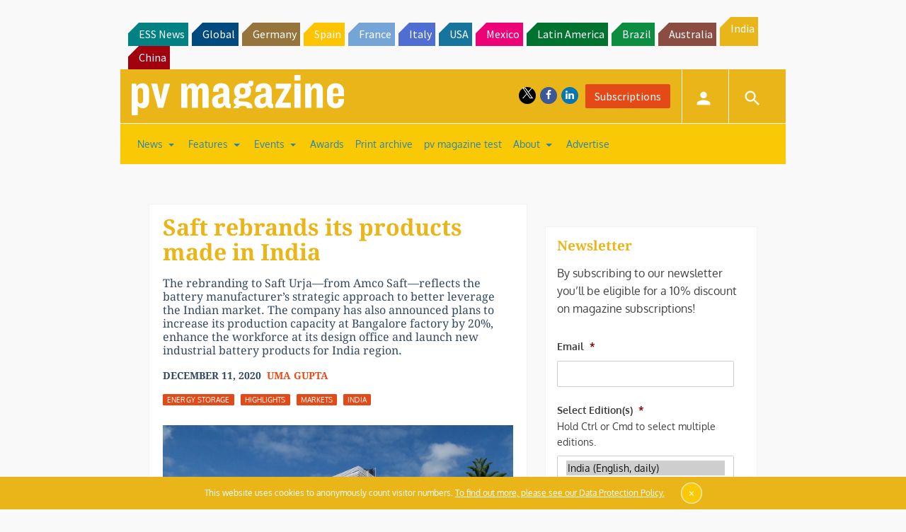

--- FILE ---
content_type: text/html; charset=UTF-8
request_url: https://www.pv-magazine-india.com/2020/12/11/saft-rebrands-its-products-made-in-india/
body_size: 29189
content:
<!DOCTYPE html>
<!--[if lt IE 7]>      <html class="no-js lt-ie9 lt-ie8 lt-ie7" lang="en-US" xmlns:og="http://opengraphprotocol.org/schema/"> <![endif]-->
<!--[if IE 7]>         <html class="no-js lt-ie9 lt-ie8" lang="en-US" xmlns:og="http://opengraphprotocol.org/schema/"> <![endif]-->
<!--[if IE 8]>         <html class="no-js lt-ie9" lang="en-US" xmlns:og="http://opengraphprotocol.org/schema/"> <![endif]-->
<!--[if gt IE 8]><!--> <html class="no-js" lang="en-US" xmlns:og="http://opengraphprotocol.org/schema/"> <!--<![endif]-->
    <head>
                <meta http-equiv="Content-Type" content="text/html; charset=UTF-8" />
        <meta http-equiv="X-UA-Compatible" content="IE=edge,chrome=1">
        <meta name="google-site-verification" content="0QbdeAl4Fx3hYA9ynZ7RIppu7NbgJJ8Nfik5CQt_IuI" />
        
        <script async='async' src='https://www.googletagservices.com/tag/js/gpt.js'></script>
        
        <meta charset="UTF-8" />
<script type="text/javascript">
/* <![CDATA[ */
 var gform;gform||(document.addEventListener("gform_main_scripts_loaded",function(){gform.scriptsLoaded=!0}),window.addEventListener("DOMContentLoaded",function(){gform.domLoaded=!0}),gform={domLoaded:!1,scriptsLoaded:!1,initializeOnLoaded:function(o){gform.domLoaded&&gform.scriptsLoaded?o():!gform.domLoaded&&gform.scriptsLoaded?window.addEventListener("DOMContentLoaded",o):document.addEventListener("gform_main_scripts_loaded",o)},hooks:{action:{},filter:{}},addAction:function(o,n,r,t){gform.addHook("action",o,n,r,t)},addFilter:function(o,n,r,t){gform.addHook("filter",o,n,r,t)},doAction:function(o){gform.doHook("action",o,arguments)},applyFilters:function(o){return gform.doHook("filter",o,arguments)},removeAction:function(o,n){gform.removeHook("action",o,n)},removeFilter:function(o,n,r){gform.removeHook("filter",o,n,r)},addHook:function(o,n,r,t,i){null==gform.hooks[o][n]&&(gform.hooks[o][n]=[]);var e=gform.hooks[o][n];null==i&&(i=n+"_"+e.length),gform.hooks[o][n].push({tag:i,callable:r,priority:t=null==t?10:t})},doHook:function(n,o,r){var t;if(r=Array.prototype.slice.call(r,1),null!=gform.hooks[n][o]&&((o=gform.hooks[n][o]).sort(function(o,n){return o.priority-n.priority}),o.forEach(function(o){"function"!=typeof(t=o.callable)&&(t=window[t]),"action"==n?t.apply(null,r):r[0]=t.apply(null,r)})),"filter"==n)return r[0]},removeHook:function(o,n,t,i){var r;null!=gform.hooks[o][n]&&(r=(r=gform.hooks[o][n]).filter(function(o,n,r){return!!(null!=i&&i!=o.tag||null!=t&&t!=o.priority)}),gform.hooks[o][n]=r)}}); 
/* ]]> */
</script>

<title>Saft rebrands its products made in India &#8211; pv magazine India</title>
<meta name='robots' content='max-image-preview:large' />
<meta name="viewport" content="width=device-width, initial-scale=1" />
<meta name="generator" content="pv magazine 1.0" />
<link rel='dns-prefetch' href='//stats.wp.com' />
<link rel='dns-prefetch' href='//v0.wordpress.com' />
<link rel="alternate" type="application/rss+xml" title="pv magazine India &raquo; Feed" href="https://www.pv-magazine-india.com/feed/" />
<link rel="alternate" type="application/rss+xml" title="pv magazine India &raquo; Comments Feed" href="https://www.pv-magazine-india.com/comments/feed/" />
<link rel="alternate" type="application/rss+xml" title="pv magazine India &raquo; Saft rebrands its products made in India Comments Feed" href="https://www.pv-magazine-india.com/2020/12/11/saft-rebrands-its-products-made-in-india/feed/" />
<link rel="pingback" href="https://www.pv-magazine-india.com/xmlrpc.php" />
<script type="text/javascript">
/* <![CDATA[ */
window._wpemojiSettings = {"baseUrl":"https:\/\/s.w.org\/images\/core\/emoji\/15.0.3\/72x72\/","ext":".png","svgUrl":"https:\/\/s.w.org\/images\/core\/emoji\/15.0.3\/svg\/","svgExt":".svg","source":{"concatemoji":"https:\/\/www.pv-magazine-india.com\/wp-includes\/js\/wp-emoji-release.min.js?ver=6.6.4"}};
/*! This file is auto-generated */
!function(i,n){var o,s,e;function c(e){try{var t={supportTests:e,timestamp:(new Date).valueOf()};sessionStorage.setItem(o,JSON.stringify(t))}catch(e){}}function p(e,t,n){e.clearRect(0,0,e.canvas.width,e.canvas.height),e.fillText(t,0,0);var t=new Uint32Array(e.getImageData(0,0,e.canvas.width,e.canvas.height).data),r=(e.clearRect(0,0,e.canvas.width,e.canvas.height),e.fillText(n,0,0),new Uint32Array(e.getImageData(0,0,e.canvas.width,e.canvas.height).data));return t.every(function(e,t){return e===r[t]})}function u(e,t,n){switch(t){case"flag":return n(e,"\ud83c\udff3\ufe0f\u200d\u26a7\ufe0f","\ud83c\udff3\ufe0f\u200b\u26a7\ufe0f")?!1:!n(e,"\ud83c\uddfa\ud83c\uddf3","\ud83c\uddfa\u200b\ud83c\uddf3")&&!n(e,"\ud83c\udff4\udb40\udc67\udb40\udc62\udb40\udc65\udb40\udc6e\udb40\udc67\udb40\udc7f","\ud83c\udff4\u200b\udb40\udc67\u200b\udb40\udc62\u200b\udb40\udc65\u200b\udb40\udc6e\u200b\udb40\udc67\u200b\udb40\udc7f");case"emoji":return!n(e,"\ud83d\udc26\u200d\u2b1b","\ud83d\udc26\u200b\u2b1b")}return!1}function f(e,t,n){var r="undefined"!=typeof WorkerGlobalScope&&self instanceof WorkerGlobalScope?new OffscreenCanvas(300,150):i.createElement("canvas"),a=r.getContext("2d",{willReadFrequently:!0}),o=(a.textBaseline="top",a.font="600 32px Arial",{});return e.forEach(function(e){o[e]=t(a,e,n)}),o}function t(e){var t=i.createElement("script");t.src=e,t.defer=!0,i.head.appendChild(t)}"undefined"!=typeof Promise&&(o="wpEmojiSettingsSupports",s=["flag","emoji"],n.supports={everything:!0,everythingExceptFlag:!0},e=new Promise(function(e){i.addEventListener("DOMContentLoaded",e,{once:!0})}),new Promise(function(t){var n=function(){try{var e=JSON.parse(sessionStorage.getItem(o));if("object"==typeof e&&"number"==typeof e.timestamp&&(new Date).valueOf()<e.timestamp+604800&&"object"==typeof e.supportTests)return e.supportTests}catch(e){}return null}();if(!n){if("undefined"!=typeof Worker&&"undefined"!=typeof OffscreenCanvas&&"undefined"!=typeof URL&&URL.createObjectURL&&"undefined"!=typeof Blob)try{var e="postMessage("+f.toString()+"("+[JSON.stringify(s),u.toString(),p.toString()].join(",")+"));",r=new Blob([e],{type:"text/javascript"}),a=new Worker(URL.createObjectURL(r),{name:"wpTestEmojiSupports"});return void(a.onmessage=function(e){c(n=e.data),a.terminate(),t(n)})}catch(e){}c(n=f(s,u,p))}t(n)}).then(function(e){for(var t in e)n.supports[t]=e[t],n.supports.everything=n.supports.everything&&n.supports[t],"flag"!==t&&(n.supports.everythingExceptFlag=n.supports.everythingExceptFlag&&n.supports[t]);n.supports.everythingExceptFlag=n.supports.everythingExceptFlag&&!n.supports.flag,n.DOMReady=!1,n.readyCallback=function(){n.DOMReady=!0}}).then(function(){return e}).then(function(){var e;n.supports.everything||(n.readyCallback(),(e=n.source||{}).concatemoji?t(e.concatemoji):e.wpemoji&&e.twemoji&&(t(e.twemoji),t(e.wpemoji)))}))}((window,document),window._wpemojiSettings);
/* ]]> */
</script>
<link rel='stylesheet' id='jetpack_related-posts-css' href='https://www.pv-magazine-india.com/wp-content/plugins/jetpack/modules/related-posts/related-posts.css?ver=20240116' type='text/css' media='all' />
<link rel='stylesheet' id='uaio-front-style-css' href='https://www.pv-magazine-india.com/wp-content/plugins/upme-all-in-one/css/uaio-front.css?ver=6.6.4' type='text/css' media='all' />
<link rel='stylesheet' id='upme_font_awesome-css' href='https://www.pv-magazine-india.com/wp-content/plugins/upme/css/font-awesome.min.css?ver=6.6.4' type='text/css' media='all' />
<link rel='stylesheet' id='upme_css-css' href='https://www.pv-magazine-india.com/wp-content/plugins/upme/css/upme.css?ver=6.6.4' type='text/css' media='all' />
<link rel='stylesheet' id='upme_style-css' href='https://www.pv-magazine-india.com/wp-content/plugins/upme/styles/default.css?ver=6.6.4' type='text/css' media='all' />
<link rel='stylesheet' id='upme_responsive-css' href='https://www.pv-magazine-india.com/wp-content/plugins/upme/css/upme-responsive.css?ver=6.6.4' type='text/css' media='all' />
<link rel='stylesheet' id='wp-block-library-css' href='https://www.pv-magazine-india.com/wp-includes/css/dist/block-library/style.min.css?ver=6.6.4' type='text/css' media='all' />
<link rel='stylesheet' id='mediaelement-css' href='https://www.pv-magazine-india.com/wp-includes/js/mediaelement/mediaelementplayer-legacy.min.css?ver=4.2.17' type='text/css' media='all' />
<link rel='stylesheet' id='wp-mediaelement-css' href='https://www.pv-magazine-india.com/wp-includes/js/mediaelement/wp-mediaelement.min.css?ver=6.6.4' type='text/css' media='all' />
<style id='jetpack-sharing-buttons-style-inline-css' type='text/css'>
.jetpack-sharing-buttons__services-list{display:flex;flex-direction:row;flex-wrap:wrap;gap:0;list-style-type:none;margin:5px;padding:0}.jetpack-sharing-buttons__services-list.has-small-icon-size{font-size:12px}.jetpack-sharing-buttons__services-list.has-normal-icon-size{font-size:16px}.jetpack-sharing-buttons__services-list.has-large-icon-size{font-size:24px}.jetpack-sharing-buttons__services-list.has-huge-icon-size{font-size:36px}@media print{.jetpack-sharing-buttons__services-list{display:none!important}}.editor-styles-wrapper .wp-block-jetpack-sharing-buttons{gap:0;padding-inline-start:0}ul.jetpack-sharing-buttons__services-list.has-background{padding:1.25em 2.375em}
</style>
<style id='classic-theme-styles-inline-css' type='text/css'>
/*! This file is auto-generated */
.wp-block-button__link{color:#fff;background-color:#32373c;border-radius:9999px;box-shadow:none;text-decoration:none;padding:calc(.667em + 2px) calc(1.333em + 2px);font-size:1.125em}.wp-block-file__button{background:#32373c;color:#fff;text-decoration:none}
</style>
<style id='global-styles-inline-css' type='text/css'>
:root{--wp--preset--aspect-ratio--square: 1;--wp--preset--aspect-ratio--4-3: 4/3;--wp--preset--aspect-ratio--3-4: 3/4;--wp--preset--aspect-ratio--3-2: 3/2;--wp--preset--aspect-ratio--2-3: 2/3;--wp--preset--aspect-ratio--16-9: 16/9;--wp--preset--aspect-ratio--9-16: 9/16;--wp--preset--color--black: #000000;--wp--preset--color--cyan-bluish-gray: #abb8c3;--wp--preset--color--white: #ffffff;--wp--preset--color--pale-pink: #f78da7;--wp--preset--color--vivid-red: #cf2e2e;--wp--preset--color--luminous-vivid-orange: #ff6900;--wp--preset--color--luminous-vivid-amber: #fcb900;--wp--preset--color--light-green-cyan: #7bdcb5;--wp--preset--color--vivid-green-cyan: #00d084;--wp--preset--color--pale-cyan-blue: #8ed1fc;--wp--preset--color--vivid-cyan-blue: #0693e3;--wp--preset--color--vivid-purple: #9b51e0;--wp--preset--gradient--vivid-cyan-blue-to-vivid-purple: linear-gradient(135deg,rgba(6,147,227,1) 0%,rgb(155,81,224) 100%);--wp--preset--gradient--light-green-cyan-to-vivid-green-cyan: linear-gradient(135deg,rgb(122,220,180) 0%,rgb(0,208,130) 100%);--wp--preset--gradient--luminous-vivid-amber-to-luminous-vivid-orange: linear-gradient(135deg,rgba(252,185,0,1) 0%,rgba(255,105,0,1) 100%);--wp--preset--gradient--luminous-vivid-orange-to-vivid-red: linear-gradient(135deg,rgba(255,105,0,1) 0%,rgb(207,46,46) 100%);--wp--preset--gradient--very-light-gray-to-cyan-bluish-gray: linear-gradient(135deg,rgb(238,238,238) 0%,rgb(169,184,195) 100%);--wp--preset--gradient--cool-to-warm-spectrum: linear-gradient(135deg,rgb(74,234,220) 0%,rgb(151,120,209) 20%,rgb(207,42,186) 40%,rgb(238,44,130) 60%,rgb(251,105,98) 80%,rgb(254,248,76) 100%);--wp--preset--gradient--blush-light-purple: linear-gradient(135deg,rgb(255,206,236) 0%,rgb(152,150,240) 100%);--wp--preset--gradient--blush-bordeaux: linear-gradient(135deg,rgb(254,205,165) 0%,rgb(254,45,45) 50%,rgb(107,0,62) 100%);--wp--preset--gradient--luminous-dusk: linear-gradient(135deg,rgb(255,203,112) 0%,rgb(199,81,192) 50%,rgb(65,88,208) 100%);--wp--preset--gradient--pale-ocean: linear-gradient(135deg,rgb(255,245,203) 0%,rgb(182,227,212) 50%,rgb(51,167,181) 100%);--wp--preset--gradient--electric-grass: linear-gradient(135deg,rgb(202,248,128) 0%,rgb(113,206,126) 100%);--wp--preset--gradient--midnight: linear-gradient(135deg,rgb(2,3,129) 0%,rgb(40,116,252) 100%);--wp--preset--font-size--small: 13px;--wp--preset--font-size--medium: 20px;--wp--preset--font-size--large: 36px;--wp--preset--font-size--x-large: 42px;--wp--preset--spacing--20: 0.44rem;--wp--preset--spacing--30: 0.67rem;--wp--preset--spacing--40: 1rem;--wp--preset--spacing--50: 1.5rem;--wp--preset--spacing--60: 2.25rem;--wp--preset--spacing--70: 3.38rem;--wp--preset--spacing--80: 5.06rem;--wp--preset--shadow--natural: 6px 6px 9px rgba(0, 0, 0, 0.2);--wp--preset--shadow--deep: 12px 12px 50px rgba(0, 0, 0, 0.4);--wp--preset--shadow--sharp: 6px 6px 0px rgba(0, 0, 0, 0.2);--wp--preset--shadow--outlined: 6px 6px 0px -3px rgba(255, 255, 255, 1), 6px 6px rgba(0, 0, 0, 1);--wp--preset--shadow--crisp: 6px 6px 0px rgba(0, 0, 0, 1);}:where(.is-layout-flex){gap: 0.5em;}:where(.is-layout-grid){gap: 0.5em;}body .is-layout-flex{display: flex;}.is-layout-flex{flex-wrap: wrap;align-items: center;}.is-layout-flex > :is(*, div){margin: 0;}body .is-layout-grid{display: grid;}.is-layout-grid > :is(*, div){margin: 0;}:where(.wp-block-columns.is-layout-flex){gap: 2em;}:where(.wp-block-columns.is-layout-grid){gap: 2em;}:where(.wp-block-post-template.is-layout-flex){gap: 1.25em;}:where(.wp-block-post-template.is-layout-grid){gap: 1.25em;}.has-black-color{color: var(--wp--preset--color--black) !important;}.has-cyan-bluish-gray-color{color: var(--wp--preset--color--cyan-bluish-gray) !important;}.has-white-color{color: var(--wp--preset--color--white) !important;}.has-pale-pink-color{color: var(--wp--preset--color--pale-pink) !important;}.has-vivid-red-color{color: var(--wp--preset--color--vivid-red) !important;}.has-luminous-vivid-orange-color{color: var(--wp--preset--color--luminous-vivid-orange) !important;}.has-luminous-vivid-amber-color{color: var(--wp--preset--color--luminous-vivid-amber) !important;}.has-light-green-cyan-color{color: var(--wp--preset--color--light-green-cyan) !important;}.has-vivid-green-cyan-color{color: var(--wp--preset--color--vivid-green-cyan) !important;}.has-pale-cyan-blue-color{color: var(--wp--preset--color--pale-cyan-blue) !important;}.has-vivid-cyan-blue-color{color: var(--wp--preset--color--vivid-cyan-blue) !important;}.has-vivid-purple-color{color: var(--wp--preset--color--vivid-purple) !important;}.has-black-background-color{background-color: var(--wp--preset--color--black) !important;}.has-cyan-bluish-gray-background-color{background-color: var(--wp--preset--color--cyan-bluish-gray) !important;}.has-white-background-color{background-color: var(--wp--preset--color--white) !important;}.has-pale-pink-background-color{background-color: var(--wp--preset--color--pale-pink) !important;}.has-vivid-red-background-color{background-color: var(--wp--preset--color--vivid-red) !important;}.has-luminous-vivid-orange-background-color{background-color: var(--wp--preset--color--luminous-vivid-orange) !important;}.has-luminous-vivid-amber-background-color{background-color: var(--wp--preset--color--luminous-vivid-amber) !important;}.has-light-green-cyan-background-color{background-color: var(--wp--preset--color--light-green-cyan) !important;}.has-vivid-green-cyan-background-color{background-color: var(--wp--preset--color--vivid-green-cyan) !important;}.has-pale-cyan-blue-background-color{background-color: var(--wp--preset--color--pale-cyan-blue) !important;}.has-vivid-cyan-blue-background-color{background-color: var(--wp--preset--color--vivid-cyan-blue) !important;}.has-vivid-purple-background-color{background-color: var(--wp--preset--color--vivid-purple) !important;}.has-black-border-color{border-color: var(--wp--preset--color--black) !important;}.has-cyan-bluish-gray-border-color{border-color: var(--wp--preset--color--cyan-bluish-gray) !important;}.has-white-border-color{border-color: var(--wp--preset--color--white) !important;}.has-pale-pink-border-color{border-color: var(--wp--preset--color--pale-pink) !important;}.has-vivid-red-border-color{border-color: var(--wp--preset--color--vivid-red) !important;}.has-luminous-vivid-orange-border-color{border-color: var(--wp--preset--color--luminous-vivid-orange) !important;}.has-luminous-vivid-amber-border-color{border-color: var(--wp--preset--color--luminous-vivid-amber) !important;}.has-light-green-cyan-border-color{border-color: var(--wp--preset--color--light-green-cyan) !important;}.has-vivid-green-cyan-border-color{border-color: var(--wp--preset--color--vivid-green-cyan) !important;}.has-pale-cyan-blue-border-color{border-color: var(--wp--preset--color--pale-cyan-blue) !important;}.has-vivid-cyan-blue-border-color{border-color: var(--wp--preset--color--vivid-cyan-blue) !important;}.has-vivid-purple-border-color{border-color: var(--wp--preset--color--vivid-purple) !important;}.has-vivid-cyan-blue-to-vivid-purple-gradient-background{background: var(--wp--preset--gradient--vivid-cyan-blue-to-vivid-purple) !important;}.has-light-green-cyan-to-vivid-green-cyan-gradient-background{background: var(--wp--preset--gradient--light-green-cyan-to-vivid-green-cyan) !important;}.has-luminous-vivid-amber-to-luminous-vivid-orange-gradient-background{background: var(--wp--preset--gradient--luminous-vivid-amber-to-luminous-vivid-orange) !important;}.has-luminous-vivid-orange-to-vivid-red-gradient-background{background: var(--wp--preset--gradient--luminous-vivid-orange-to-vivid-red) !important;}.has-very-light-gray-to-cyan-bluish-gray-gradient-background{background: var(--wp--preset--gradient--very-light-gray-to-cyan-bluish-gray) !important;}.has-cool-to-warm-spectrum-gradient-background{background: var(--wp--preset--gradient--cool-to-warm-spectrum) !important;}.has-blush-light-purple-gradient-background{background: var(--wp--preset--gradient--blush-light-purple) !important;}.has-blush-bordeaux-gradient-background{background: var(--wp--preset--gradient--blush-bordeaux) !important;}.has-luminous-dusk-gradient-background{background: var(--wp--preset--gradient--luminous-dusk) !important;}.has-pale-ocean-gradient-background{background: var(--wp--preset--gradient--pale-ocean) !important;}.has-electric-grass-gradient-background{background: var(--wp--preset--gradient--electric-grass) !important;}.has-midnight-gradient-background{background: var(--wp--preset--gradient--midnight) !important;}.has-small-font-size{font-size: var(--wp--preset--font-size--small) !important;}.has-medium-font-size{font-size: var(--wp--preset--font-size--medium) !important;}.has-large-font-size{font-size: var(--wp--preset--font-size--large) !important;}.has-x-large-font-size{font-size: var(--wp--preset--font-size--x-large) !important;}
:where(.wp-block-post-template.is-layout-flex){gap: 1.25em;}:where(.wp-block-post-template.is-layout-grid){gap: 1.25em;}
:where(.wp-block-columns.is-layout-flex){gap: 2em;}:where(.wp-block-columns.is-layout-grid){gap: 2em;}
:root :where(.wp-block-pullquote){font-size: 1.5em;line-height: 1.6;}
</style>
<link rel='stylesheet' id='wordpress-popular-posts-css-css' href='https://www.pv-magazine-india.com/wp-content/plugins/wordpress-popular-posts/assets/css/wpp.css?ver=6.3.4' type='text/css' media='all' />
<link rel='stylesheet' id='pv-mag-india-css' href='https://www.pv-magazine-india.com/wp-content/themes/pvmagazine/_/css/style-india.css?ver=6.6.4' type='text/css' media='all' />
<link rel='stylesheet' id='pv-mag-fonts-css' href='https://www.pv-magazine-india.com/wp-content/themes/pvmagazine/_/css/fonts.css?ver=6.6.4' type='text/css' media='all' />
<link rel='stylesheet' id='tablepress-default-css' href='https://www.pv-magazine-india.com/wp-content/plugins/tablepress/css/build/default.css?ver=2.1.5' type='text/css' media='all' />
<link rel='stylesheet' id='tablepress-responsive-tables-css' href='https://www.pv-magazine-india.com/wp-content/plugins/tablepress-responsive-tables/css/tablepress-responsive.min.css?ver=1.8' type='text/css' media='all' />
<link rel='stylesheet' id='__EPYT__style-css' href='https://www.pv-magazine-india.com/wp-content/plugins/youtube-embed-plus/styles/ytprefs.min.css?ver=14.1.6.3' type='text/css' media='all' />
<style id='__EPYT__style-inline-css' type='text/css'>

                .epyt-gallery-thumb {
                        width: 33.333%;
                }
                
</style>
<script type="text/javascript" id="jetpack_related-posts-js-extra">
/* <![CDATA[ */
var related_posts_js_options = {"post_heading":"h4"};
/* ]]> */
</script>
<script type="text/javascript" src="https://www.pv-magazine-india.com/wp-content/plugins/jetpack/_inc/build/related-posts/related-posts.min.js?ver=20240116" id="jetpack_related-posts-js"></script>
<script type="text/javascript" src="https://code.jquery.com/jquery-2.2.4.min.js?ver=2.2.4" id="jquery-js"></script>
<script type="text/javascript" id="uaio-front-js-extra">
/* <![CDATA[ */
var UAIOFront = {"Messages":{"Processing":"Processing.","ClickToUnsubscribe":"Click to Unsubscribe.","ClickToSubscribe":"Click to Subscribe."},"AdminAjax":"https:\/\/www.pv-magazine-india.com\/wp-admin\/admin-ajax.php"};
/* ]]> */
</script>
<script type="text/javascript" src="https://www.pv-magazine-india.com/wp-content/plugins/upme-all-in-one/js/uaio-front.js?ver=6.6.4" id="uaio-front-js"></script>
<script type="text/javascript" src="https://www.pv-magazine-india.com/wp-content/plugins/upme/js/upme-fitvids.js?ver=6.6.4" id="upme_fitvids_js-js"></script>
<script type="text/javascript" id="upme_tmce-js-extra">
/* <![CDATA[ */
var UPMETmce = {"InsertUPMEShortcode":"Insert UPME Shortcode","LoginRegistrationForms":"Login \/ Registration Forms","FrontRegistrationForm":"Front-end Registration Form","RegFormCustomRedirect":"Registration Form with Custom Redirect","RegFormCaptcha":"Registration Form with Captcha","RegFormNoCaptcha":"Registration Form without Captcha","FrontLoginForm":"Front-end Login Form","SidebarLoginWidget":"Sidebar Login Widget (use in text widget)","LoginFormCustomRedirect":"Login Form with Custom Redirect","LogoutButton":"Logout Button","LogoutButtonCustomRedirect":"Logout Button with Custom Redirect","SingleProfile":"Single Profile","LoggedUserProfile":"Logged in User Profile","LoggedUserProfileUserID":"Logged in User Profile showing User ID","LoggedUserProfileHideStats":"Logged in User Profile without Stats","LoggedUserProfileUserRole":"Logged in User Profile showing User Role","LoggedUserProfileStatus":"Logged in User Profile showing Profile Status","LoggedUserProfileLogoutRedirect":"Logged in User Profile with Logout Redirect","PostAuthorProfile":"Post Author Profile","SpecificUserProfile":"Specific User Profile","MultipleProfilesMemberList":"Multiple Profiles \/ Member List","GroupSpecificUsers":"Group of Specific Users","AllUsers":"All Users","AllUsersCompactView":"All Users in Compact View","AllUsersCompactViewHalfWidth":"All Users in Compact View, Half Width","AllUsersModalWindow":"All Users in Modal Windows","AllUsersNewWindow":"All Users in New Windows","UsersBasedUserRole":"Users Based on User Role","AdministratorUsersOnly":"Administrator Users Only","AllUsersOrderedDisplayName":"All Users Ordered by Display Name","AllUsersOrderedPostCount":"All Users Ordered by Post Count","AllUsersOrderedRegistrationDate":"All Users Ordered by Registration Date","AllUsersOrderedCustomField":"All Users Ordered by Custom Field","AllUsersUserID":"All Users showing User ID","GroupUsersCustomField":"Group Users by Custom Field Values","HideUsersUntilSearch":"Hide All Users until Search","SearchProfile":"Search Profiles","SearchCustomFieldFilters":"Search with Custom Field Filters","PrivateContentLoginRequired":"Private Content (Login Required)","ShortcodeOptionExamples":"Shortcode Option Examples","HideUserStatistics":"Hide User Statistics","HideUserSocialBar":"Hide User Social Bar","HalfWidthProfileView":"1\/2 Width Profile View","CompactViewNoExtraFields":"Compact View (No extra fields)","CustomizedProfileFields":"Customized Profile Fields","ShowUserIDProfiles":"Show User ID on Profiles","LimitResultsMemberList":"Limit Results on Member List","ShowResultCountMemberList":"Show Result Count on Member List"};
/* ]]> */
</script>
<script type="text/javascript" src="https://www.pv-magazine-india.com/wp-content/plugins/upme/admin/js/tinymce_language_strings.js?ver=6.6.4" id="upme_tmce-js"></script>
<script type="application/json" id="wpp-json">

{"sampling_active":0,"sampling_rate":100,"ajax_url":"https:\/\/www.pv-magazine-india.com\/wp-json\/wordpress-popular-posts\/v1\/popular-posts","api_url":"https:\/\/www.pv-magazine-india.com\/wp-json\/wordpress-popular-posts","ID":56535,"token":"ef7ae53423","lang":0,"debug":0}

</script>
<script type="text/javascript" src="https://www.pv-magazine-india.com/wp-content/plugins/wordpress-popular-posts/assets/js/wpp.min.js?ver=6.3.4" id="wpp-js-js"></script>
<script type="text/javascript" src="https://www.pv-magazine-india.com/wp-content/themes/pvmagazine/_/js/datatables.js?ver=1.13.4" id="datatables-js"></script>
<script type="text/javascript" id="__ytprefs__-js-extra">
/* <![CDATA[ */
var _EPYT_ = {"ajaxurl":"https:\/\/www.pv-magazine-india.com\/wp-admin\/admin-ajax.php","security":"8108aed39d","gallery_scrolloffset":"20","eppathtoscripts":"https:\/\/www.pv-magazine-india.com\/wp-content\/plugins\/youtube-embed-plus\/scripts\/","eppath":"https:\/\/www.pv-magazine-india.com\/wp-content\/plugins\/youtube-embed-plus\/","epresponsiveselector":"[\"iframe.__youtube_prefs_widget__\"]","epdovol":"1","version":"14.1.6.3","evselector":"iframe.__youtube_prefs__[src], iframe[src*=\"youtube.com\/embed\/\"], iframe[src*=\"youtube-nocookie.com\/embed\/\"]","ajax_compat":"","maxres_facade":"eager","ytapi_load":"light","pause_others":"","stopMobileBuffer":"1","facade_mode":"","not_live_on_channel":"","vi_active":"","vi_js_posttypes":[]};
/* ]]> */
</script>
<script type="text/javascript" src="https://www.pv-magazine-india.com/wp-content/plugins/youtube-embed-plus/scripts/ytprefs.min.js?ver=14.1.6.3" id="__ytprefs__-js"></script>
<link rel="https://api.w.org/" href="https://www.pv-magazine-india.com/wp-json/" /><link rel="alternate" title="JSON" type="application/json" href="https://www.pv-magazine-india.com/wp-json/wp/v2/posts/56535" /><link rel="EditURI" type="application/rsd+xml" title="RSD" href="https://www.pv-magazine-india.com/xmlrpc.php?rsd" />
<link rel="canonical" href="https://www.pv-magazine-india.com/2020/12/11/saft-rebrands-its-products-made-in-india/" />
<link rel='shortlink' href='https://wp.me/p9qjI4-eHR' />
<link rel="alternate" title="oEmbed (JSON)" type="application/json+oembed" href="https://www.pv-magazine-india.com/wp-json/oembed/1.0/embed?url=https%3A%2F%2Fwww.pv-magazine-india.com%2F2020%2F12%2F11%2Fsaft-rebrands-its-products-made-in-india%2F" />
<link rel="alternate" title="oEmbed (XML)" type="text/xml+oembed" href="https://www.pv-magazine-india.com/wp-json/oembed/1.0/embed?url=https%3A%2F%2Fwww.pv-magazine-india.com%2F2020%2F12%2F11%2Fsaft-rebrands-its-products-made-in-india%2F&#038;format=xml" />
<!-- Stream WordPress user activity plugin v3.9.3 -->
	<style>img#wpstats{display:none}</style>
		            <style id="wpp-loading-animation-styles">@-webkit-keyframes bgslide{from{background-position-x:0}to{background-position-x:-200%}}@keyframes bgslide{from{background-position-x:0}to{background-position-x:-200%}}.wpp-widget-placeholder,.wpp-widget-block-placeholder,.wpp-shortcode-placeholder{margin:0 auto;width:60px;height:3px;background:#dd3737;background:linear-gradient(90deg,#dd3737 0%,#571313 10%,#dd3737 100%);background-size:200% auto;border-radius:3px;-webkit-animation:bgslide 1s infinite linear;animation:bgslide 1s infinite linear}</style>
            <script>
/*! modernizr 3.3.1 (Custom Build) | MIT *
* https://modernizr.com/download/?-cssscrollbar-setclasses !*/
!function(e,n,s){function t(e,n){return typeof e===n}function o(){var e,n,s,o,a,i,r;for(var l in d)if(d.hasOwnProperty(l)){if(e=[],n=d[l],n.name&&(e.push(n.name.toLowerCase()),n.options&&n.options.aliases&&n.options.aliases.length))for(s=0;s<n.options.aliases.length;s++)e.push(n.options.aliases[s].toLowerCase());for(o=t(n.fn,"function")?n.fn():n.fn,a=0;a<e.length;a++)i=e[a],r=i.split("."),1===r.length?Modernizr[r[0]]=o:(!Modernizr[r[0]]||Modernizr[r[0]]instanceof Boolean||(Modernizr[r[0]]=new Boolean(Modernizr[r[0]])),Modernizr[r[0]][r[1]]=o),f.push((o?"":"no-")+r.join("-"))}}function a(e){var n=p.className,s=Modernizr._config.classPrefix||"";if(u&&(n=n.baseVal),Modernizr._config.enableJSClass){var t=new RegExp("(^|\\s)"+s+"no-js(\\s|$)");n=n.replace(t,"$1"+s+"js$2")}Modernizr._config.enableClasses&&(n+=" "+s+e.join(" "+s),u?p.className.baseVal=n:p.className=n)}function i(){return"function"!=typeof n.createElement?n.createElement(arguments[0]):u?n.createElementNS.call(n,"http://www.w3.org/2000/svg",arguments[0]):n.createElement.apply(n,arguments)}function r(){var e=n.body;return e||(e=i(u?"svg":"body"),e.fake=!0),e}function l(e,s,t,o){var a,l,f,d,c="modernizr",u=i("div"),h=r();if(parseInt(t,10))for(;t--;)f=i("div"),f.id=o?o[t]:c+(t+1),u.appendChild(f);return a=i("style"),a.type="text/css",a.id="s"+c,(h.fake?h:u).appendChild(a),h.appendChild(u),a.styleSheet?a.styleSheet.cssText=e:a.appendChild(n.createTextNode(e)),u.id=c,h.fake&&(h.style.background="",h.style.overflow="hidden",d=p.style.overflow,p.style.overflow="hidden",p.appendChild(h)),l=s(u,e),h.fake?(h.parentNode.removeChild(h),p.style.overflow=d,p.offsetHeight):u.parentNode.removeChild(u),!!l}var f=[],d=[],c={_version:"3.3.1",_config:{classPrefix:"",enableClasses:!0,enableJSClass:!0,usePrefixes:!0},_q:[],on:function(e,n){var s=this;setTimeout(function(){n(s[e])},0)},addTest:function(e,n,s){d.push({name:e,fn:n,options:s})},addAsyncTest:function(e){d.push({name:null,fn:e})}},Modernizr=function(){};Modernizr.prototype=c,Modernizr=new Modernizr;var p=n.documentElement,u="svg"===p.nodeName.toLowerCase(),h=c._config.usePrefixes?" -webkit- -moz- -o- -ms- ".split(" "):["",""];c._prefixes=h;var m=c.testStyles=l;m("#modernizr{overflow: scroll; width: 40px; height: 40px; }#"+h.join("scrollbar{width:0px} #modernizr::").split("#").slice(1).join("#")+"scrollbar{width:0px}",function(e){Modernizr.addTest("cssscrollbar",40==e.scrollWidth)}),o(),a(f),delete c.addTest,delete c.addAsyncTest;for(var v=0;v<Modernizr._q.length;v++)Modernizr._q[v]();e.Modernizr=Modernizr;}(window,document);
</script>
<script>pvAjax = {};pvAjax.ajaxurl = 'https://www.pv-magazine-india.com/wp-admin/admin-ajax.php';pvAjax.adNonce = '1ef6642e68';pvAjax.eventNonce = 'fd03e082c2';</script>        <script>
            console.log("I'm an inline script tag added to the header.");
        </script>
    <!-- Desktop Browsers --><link rel="shortcut icon" type="image/x-icon" href="https://www.pv-magazine-india.com/wp-content/themes/pvmagazine-india/_/appicons/favicon.ico" /><!-- Android: Chrome M39 and up--><!-- Android: Chrome M31 and up, ignored if manifest is present--><meta name="mobile-web-app-capable" content="yes"><!-- iOS --><meta name="apple-mobile-web-app-capable" content="yes"><meta name="apple-mobile-web-app-title" content="pv magazine India"><link rel="apple-touch-icon" sizes="180x180" href="https://www.pv-magazine-india.com/wp-content/themes/pvmagazine-india/_/appicons/apple-touch-icon-180x180-precomposed.png"><link href="https://www.pv-magazine-india.com/wp-content/themes/pvmagazine-india/_/appicons/apple-touch-icon-152x152-precomposed.png" sizes="152x152" rel="apple-touch-icon"><link href="https://www.pv-magazine-india.com/wp-content/themes/pvmagazine-india/_/appicons/apple-touch-icon-144x144-precomposed.png" sizes="144x144" rel="apple-touch-icon"><link href="https://www.pv-magazine-india.com/wp-content/themes/pvmagazine-india/_/appicons/apple-touch-icon-120x120-precomposed.png" sizes="120x120" rel="apple-touch-icon"><link href="https://www.pv-magazine-india.com/wp-content/themes/pvmagazine-india/_/appicons/apple-touch-icon-114x114-precomposed.png" sizes="114x114" rel="apple-touch-icon"><link href="https://www.pv-magazine-india.com/wp-content/themes/pvmagazine-india/_/appicons/apple-touch-icon-76x76-precomposed.png" sizes="76x76" rel="apple-touch-icon"><link href="https://www.pv-magazine-india.com/wp-content/themes/pvmagazine-india/_/appicons/apple-touch-icon-72x72-precomposed.png" sizes="72x72" rel="apple-touch-icon"><link href="https://www.pv-magazine-india.com/wp-content/themes/pvmagazine-india/_/appicons/apple-touch-icon-60x60-precomposed.png" sizes="60x60" rel="apple-touch-icon"><link href="https://www.pv-magazine-india.com/wp-content/themes/pvmagazine-india/_/appicons/apple-touch-icon-57x57-precomposed.png" sizes="57x57" rel="apple-touch-icon"><link href="https://www.pv-magazine-india.com/wp-content/themes/pvmagazine-india/_/appicons/apple-touch-icon-precomposed.png" rel="apple-touch-icon"><!-- Windows 8 and IE 11 --><meta name="msapplication-config" content="https://www.pv-magazine-india.com/wp-content/themes/pvmagazine-india/_/appicons/browserconfig.xml" /><!-- Windows --><meta name="application-name" content="pv magazine India" /><meta name="msapplication-tooltip" content="Photovoltaic Markets and Technology" /><meta name="msapplication-window" content="width=1024;height=768" /><meta name="msapplication-navbutton-color" content="#98d2cf" /><meta name="msapplication-starturl" content="./" /><meta property="og:title" content="Saft rebrands its products made in India" />
<meta property="og:type" content="article" />
<meta property="og:image" content="https://www.pv-magazine-india.com/wp-content/uploads/sites/8/2020/12/Image_Saft-reinforces-its-position-in-India-with-the-launch-of-Saft-Urja-brand-4-1200x900.jpg" />
<meta property="og:image:width" content="1200" />
<meta property="og:image:height" content="900" />
<meta property="og:url" content="https://www.pv-magazine-india.com/2020/12/11/saft-rebrands-its-products-made-in-india/" />
<meta property="og:site_name" content="pv magazine India" />
<meta property="og:description" content="The rebranding to Saft Urja—from Amco Saft—reflects the battery manufacturer’s strategic approach to better leverage the Indian market. The company has also announced plans to increase its production capacity at Bangalore factory by 20%, enhance the workforce at its design office and launch new industrial battery products for India region." />
<meta name="description" content="The rebranding to Saft Urja—from Amco Saft—reflects the battery manufacturer’s strategic approach to better leverage the Indian market. The company has also announced plans to increase its production capacity at Bangalore factory by 20%, enhance the workforce at its design office and launch new industrial battery products for India region."><meta name="author" content="" /><meta property="article:publisher" content="https://www.facebook.com/pvmagazine/"><meta name="twitter:card" content="summary"><meta name="twitter:title" content="Saft rebrands its products made in India"><meta name="twitter:description" content="The rebranding to Saft Urja—from Amco Saft—reflects the battery manufacturer’s strategic approach to better leverage the Indian market. The company has also announced plans to increase its production capacity at Bangalore factory by 20%, enhance the workforce at its design office and launch new industrial battery products for India region."><meta name="twitter:image" content="https://www.pv-magazine-india.com/wp-content/uploads/sites/8/2020/12/Image_Saft-reinforces-its-position-in-India-with-the-launch-of-Saft-Urja-brand-4-280x280.jpg"><style>
	span.oe_textdirection { unicode-bidi: bidi-override; direction: rtl; }
	span.oe_displaynone { display: none; }
</style>
 
        

    </head>
    <body class="wordpress ltr en en-us child-theme multisite blog-8 y2026 m01 d21 h22 wednesday logged-out singular singular-post singular-post-56535" dir="ltr" itemscope="itemscope" itemtype="http://schema.org/Blog">
        <div id="outer-wrap" class="pvmagazine-india">
            <div id="inner-wrap" class="clearfix">
                <div class="">
                    <a href="#content" class="screen-reader-text">Skip to content</a>
                </div><!-- .skip-nav -->
        <!--[if lt IE 7]>
            <p class="chromeframe">You are using an <strong>outdated</strong> browser. Please <a href="http://browsehappy.com/">upgrade your browser</a> or <a href="http://www.google.com/chromeframe/?redirect=true">activate Google Chrome Frame</a> to improve your experience.</p>
        <![endif]-->
        <div class="container container-main">
            <div class="ad ad-leaderboard ad-leaderboard-google ad-leaderboard-google-top-1">
	<div id="leaderboard_top_1">
	</div> 
</div>

                        
        </div>
        <!--  navbar -->
        <div class="container container-main">
            <div class="ad ad-sky ad-sky-left">
	<div id="sky_left_1">
	</div>
</div>
<div class="ad ad-sky ad-sky-left ad-sky-left-additional">
	<div id="sky_left_2">
	</div>
</div>
<div class="ad ad-sky ad-sky-left ad-sky-left-additional-2">
	<div id="sky_left_3">
	</div>
</div>
<div class="ad ad-sky ad-sky-right">
	<div id="sky_right_1">
	</div>
</div>
<div class="ad ad-sky ad-sky-right ad-sky-right-additional">
	<div id="sky_right_2">
	</div>
</div>
<div class="ad ad-sky ad-sky-right ad-sky-right-additional-2">
	<div id="sky_right_3">
	</div>
</div>
            <div class="edition-select-desktop hidden-md-down">
                <nav class="edition-select-top">
    <div class="container">
        <ul>
            <li><a class="ess" target="_blank" href="https://www.ess-news.com/"><span>ESS News</span></a></li>
            <li><a class="global" target="_blank" href="https://www.pv-magazine.com/?utm_source=crossdomain&utm_medium=referral&utm_campaign=tabs"><span>Global</span></a></li>
            <li><a class="germany" target="_blank" href="https://www.pv-magazine.de/?utm_source=crossdomain&utm_medium=referral&utm_campaign=tabs"><span>Germany</span></a></li>
            <li><a class="spain" target="_blank" href="https://www.pv-magazine.es/?utm_source=crossdomain&utm_medium=referral&utm_campaign=tabs"><span>Spain</span></a></li>
            <li><a class="france" target="_blank" href="https://www.pv-magazine.fr/?utm_source=crossdomain&utm_medium=referral&utm_campaign=tabs"><span>France</span></a></li>
            <li><a class="italy" target="_blank" href="https://www.pv-magazine.it/?utm_source=crossdomain&utm_medium=referral&utm_campaign=tabs"><span>Italy</span></a></li>
            <li><a class="usa" target="_blank" href="https://pv-magazine-usa.com/?utm_source=crossdomain&utm_medium=referral&utm_campaign=tabs"><span>USA</span></a></li>
            <li><a class="mexico" target="_blank" href="https://www.pv-magazine-mexico.com/?utm_source=crossdomain&utm_medium=referral&utm_campaign=tabs"><span>Mexico</span></a></li>
            <li><a class="latam" target="_blank" href="https://www.pv-magazine-latam.com/?utm_source=crossdomain&utm_medium=referral&utm_campaign=tabs"><span>Latin America</span></a></li>
            <li><a class="brazil" target="_blank" href="https://www.pv-magazine-brasil.com/?utm_source=crossdomain&utm_medium=referral&utm_campaign=tabs"><span>Brazil</span></a></li>
            <li><a class="australia" target="_blank" href="https://www.pv-magazine-australia.com/?utm_source=crossdomain&utm_medium=referral&utm_campaign=tabs"><span>Australia</span></a></li>
            <li><a class="india" target="_blank" href="https://www.pv-magazine-india.com/?utm_source=crossdomain&utm_medium=referral&utm_campaign=tabs"><span>India</span></a></li>
            <li><a class="china" target="_blank" href="https://www.pv-magazine-china.com/?utm_source=crossdomain&utm_medium=referral&utm_campaign=tabs"><span>China</span></a></li>
        </ul>
    </div>
</nav>            </div>
            
            <nav class="navbar navbar-dark navbar-general">
                <div class="container">
                    <button class="navbar-toggler hidden-md-up pull-xs-left" type="button" data-toggle="collapse" data-target="#exCollapsingNavbar2">
                        &#9776;
                    </button>

                    <a class="navbar-brand" href="https://www.pv-magazine-india.com" title="pv magazine - Photovoltaics Markets and Technology">
		<img class="main-logo" src="https://www.pv-magazine-india.com/wp-content/themes/pvmagazine/_/img/logo.png" alt="pv magazine - Photovoltaics Markets and Technology" title="pv magazine - Photovoltaics Markets and Technology">
</a>
                    <div class="pull-xs-right">
                        
                        <div class="navbar-social pull-xs-left hidden-md-down">
    <a href="https://twitter.com/pvmagazineindia" target="_blank" class="twitter-link"><i class="icon icon-twitter"></i></a>
    <a href="https://www.facebook.com/pvmagazineindia/" target="_blank" class="facebook-link"><i class="icon icon-facebook"></i></a>
    <a href="https://www.linkedin.com/company/pv-magazine-india/" target="_blank" class="linkedin-link"><i class="icon icon-linkedin"></i></a>
</div>
                        
                        <a href="https://shop.pv-magazine.com/en/" class="btn btn-secondary btn-sm hidden-xs-down ">Subscriptions</a>
                        
                                                    <a href="https://shop.pv-magazine.com/en//profile/" class="login btn btn-nav  "><i class="material-icons">&#xE7FD;</i></a>
                        
                                                <div id="search-toggle" class="search btn btn-nav hidden-sm-down">
                            <div class="navbar-search">
                                <div class="search">

	<form method="get" class="search-form" action="https://www.pv-magazine-india.com/">
	<div>
		<input class="search-text" type="text" name="s" value="" onfocus="if(this.value==this.defaultValue)this.value='';" onblur="if(this.value=='')this.value=this.defaultValue;" />
		<input class="search-submit button" type="submit" value="Search" />
	</div>
	</form><!-- .search-form -->

</div><!-- .search -->                            </div>
                            <i class="material-icons">&#xE8B6;</i>

                        </div>
                        
                        <!--<div class="dropdown select-edition hidden-sm-down">
    <a class="btn btn-nav dropdown-toggle" id="select-edition" data-toggle="dropdown" aria-haspopup="true" aria-expanded="false">
        India Edition
    </a>
    <div class="dropdown-menu dropdown-menu-right" aria-labelledby="select-edition">
    	<a target="_blank" href="https://www.pv-magazine.com/" class="dropdown-item">Global Edition</a>
        <a target="_blank" href="https://pv-magazine-usa.com/" class="dropdown-item">USA Edition</a>
        <a target="_blank" href="https://www.pv-magazine.de/" class="dropdown-item">Germany Edition</a>
        <a target="_blank" href="https://www.pv-magazine-latam.com/" class="dropdown-item">Latin America Edition</a>
        <a target="_blank" href="https://www.pv-magazine-brasil.com/" class="dropdown-item">Brazil Edition</a>
        <a target="_blank" href="https://www.pv-magazine-china.com/" class="dropdown-item">China Edition</a>
        <a target="_blank" href="https://www.pv-magazine-australia.com/" class="dropdown-item">Australia Edition</a>
        <a target="_blank" href="https://www.pv-magazine-mexico.com/" class="dropdown-item">Mexico Edition</a>
        <a target="_blank" href="https://www.pv-magazine.es/" class="dropdown-item">Spain Edition</a>
        <a target="_blank" href="https://www.pv-magazine.fr/" class="dropdown-item">France Edition</a>
    </div>
</div>-->
                        
                    </div>  
                </div>
            </nav>
            <div class="edition-select-tablet hidden-sm-down hidden-lg-up">
                <nav class="edition-select-top">
    <div class="container">
        <ul>
            <li><a class="ess" target="_blank" href="https://www.ess-news.com/"><span>ESS News</span></a></li>
            <li><a class="global" target="_blank" href="https://www.pv-magazine.com/?utm_source=crossdomain&utm_medium=referral&utm_campaign=tabs"><span>Global</span></a></li>
            <li><a class="germany" target="_blank" href="https://www.pv-magazine.de/?utm_source=crossdomain&utm_medium=referral&utm_campaign=tabs"><span>Germany</span></a></li>
            <li><a class="spain" target="_blank" href="https://www.pv-magazine.es/?utm_source=crossdomain&utm_medium=referral&utm_campaign=tabs"><span>Spain</span></a></li>
            <li><a class="france" target="_blank" href="https://www.pv-magazine.fr/?utm_source=crossdomain&utm_medium=referral&utm_campaign=tabs"><span>France</span></a></li>
            <li><a class="italy" target="_blank" href="https://www.pv-magazine.it/?utm_source=crossdomain&utm_medium=referral&utm_campaign=tabs"><span>Italy</span></a></li>
            <li><a class="usa" target="_blank" href="https://pv-magazine-usa.com/?utm_source=crossdomain&utm_medium=referral&utm_campaign=tabs"><span>USA</span></a></li>
            <li><a class="mexico" target="_blank" href="https://www.pv-magazine-mexico.com/?utm_source=crossdomain&utm_medium=referral&utm_campaign=tabs"><span>Mexico</span></a></li>
            <li><a class="latam" target="_blank" href="https://www.pv-magazine-latam.com/?utm_source=crossdomain&utm_medium=referral&utm_campaign=tabs"><span>Latin America</span></a></li>
            <li><a class="brazil" target="_blank" href="https://www.pv-magazine-brasil.com/?utm_source=crossdomain&utm_medium=referral&utm_campaign=tabs"><span>Brazil</span></a></li>
            <li><a class="australia" target="_blank" href="https://www.pv-magazine-australia.com/?utm_source=crossdomain&utm_medium=referral&utm_campaign=tabs"><span>Australia</span></a></li>
            <li><a class="india" target="_blank" href="https://www.pv-magazine-india.com/?utm_source=crossdomain&utm_medium=referral&utm_campaign=tabs"><span>India</span></a></li>
            <li><a class="china" target="_blank" href="https://www.pv-magazine-china.com/?utm_source=crossdomain&utm_medium=referral&utm_campaign=tabs"><span>China</span></a></li>
        </ul>
    </div>
</nav>            </div>

            <nav class="navbar navbar-dark navbar-main-menu collapse navbar-toggleable-sm" id="exCollapsingNavbar2">
                <div class="container">
                    <div class="nav-wrap clearfix" >
                        <div class="hidden-md-up navbar-mobile-search">
                            <div class="search">

	<form method="get" class="search-form" action="https://www.pv-magazine-india.com/">
	<div>
		<input class="search-text" type="text" name="s" value="" onfocus="if(this.value==this.defaultValue)this.value='';" onblur="if(this.value=='')this.value=this.defaultValue;" />
		<input class="search-submit button" type="submit" value="Search" />
	</div>
	</form><!-- .search-form -->

</div><!-- .search -->                            <i class="material-icons" id="mobile-search-submit">&#xE8B6;</i>
                        </div>
                        <div class="edition-select-mobile hidden-md-up">
                            <nav class="edition-select-top">
    <div class="container">
        <ul>
            <li><a class="ess" target="_blank" href="https://www.ess-news.com/"><span>ESS News</span></a></li>
            <li><a class="global" target="_blank" href="https://www.pv-magazine.com/?utm_source=crossdomain&utm_medium=referral&utm_campaign=tabs"><span>Global</span></a></li>
            <li><a class="germany" target="_blank" href="https://www.pv-magazine.de/?utm_source=crossdomain&utm_medium=referral&utm_campaign=tabs"><span>Germany</span></a></li>
            <li><a class="spain" target="_blank" href="https://www.pv-magazine.es/?utm_source=crossdomain&utm_medium=referral&utm_campaign=tabs"><span>Spain</span></a></li>
            <li><a class="france" target="_blank" href="https://www.pv-magazine.fr/?utm_source=crossdomain&utm_medium=referral&utm_campaign=tabs"><span>France</span></a></li>
            <li><a class="italy" target="_blank" href="https://www.pv-magazine.it/?utm_source=crossdomain&utm_medium=referral&utm_campaign=tabs"><span>Italy</span></a></li>
            <li><a class="usa" target="_blank" href="https://pv-magazine-usa.com/?utm_source=crossdomain&utm_medium=referral&utm_campaign=tabs"><span>USA</span></a></li>
            <li><a class="mexico" target="_blank" href="https://www.pv-magazine-mexico.com/?utm_source=crossdomain&utm_medium=referral&utm_campaign=tabs"><span>Mexico</span></a></li>
            <li><a class="latam" target="_blank" href="https://www.pv-magazine-latam.com/?utm_source=crossdomain&utm_medium=referral&utm_campaign=tabs"><span>Latin America</span></a></li>
            <li><a class="brazil" target="_blank" href="https://www.pv-magazine-brasil.com/?utm_source=crossdomain&utm_medium=referral&utm_campaign=tabs"><span>Brazil</span></a></li>
            <li><a class="australia" target="_blank" href="https://www.pv-magazine-australia.com/?utm_source=crossdomain&utm_medium=referral&utm_campaign=tabs"><span>Australia</span></a></li>
            <li><a class="india" target="_blank" href="https://www.pv-magazine-india.com/?utm_source=crossdomain&utm_medium=referral&utm_campaign=tabs"><span>India</span></a></li>
            <li><a class="china" target="_blank" href="https://www.pv-magazine-china.com/?utm_source=crossdomain&utm_medium=referral&utm_campaign=tabs"><span>China</span></a></li>
        </ul>
    </div>
</nav>                        </div>
                        
		<ul id="menu-primary-items" class="nav navbar-nav"><li id="menu-item-1508" class="menu-item menu-item-type-custom menu-item-object-custom menu-item-has-children dropdown menu-item-1508"><a href="#" class="dropdown-toggle" data-toggle="dropdown">News</a>
<ul class="dropdown-menu">
	<li id="menu-item-1509" class="menu-item menu-item-type-post_type menu-item-object-page current_page_parent menu-item-1509 dropdown-item"><a href="https://www.pv-magazine-india.com/news/">All news</a></li>
	<li id="menu-item-51693" class="menu-item menu-item-type-custom menu-item-object-custom menu-item-has-children dropdown menu-item-51693 dropdown-item dropdown-submenu"><a href="https://www.pv-magazine-india.com/applications-installations" class="dropdown-toggle" data-toggle="dropdown">Applications &amp; installations</a>
	<ul class="dropdown-menu">
		<li id="menu-item-1525" class="menu-item menu-item-type-taxonomy menu-item-object-category menu-item-1525 dropdown-item"><a href="https://www.pv-magazine-india.com/category/installations/commercial-industrial-pv/">Commercial &amp; industrial PV</a></li>
		<li id="menu-item-1534" class="menu-item menu-item-type-taxonomy menu-item-object-category menu-item-1534 dropdown-item"><a href="https://www.pv-magazine-india.com/category/technology/grids-integration/">Grids &amp; integration</a></li>
		<li id="menu-item-1526" class="menu-item menu-item-type-taxonomy menu-item-object-category menu-item-1526 dropdown-item"><a href="https://www.pv-magazine-india.com/category/installations/residential-pv/">Residential PV</a></li>
		<li id="menu-item-1527" class="menu-item menu-item-type-taxonomy menu-item-object-category menu-item-1527 dropdown-item"><a href="https://www.pv-magazine-india.com/category/installations/utility-scale-pv/">Utility scale PV</a></li>
	</ul>
</li>
	<li id="menu-item-1530" class="menu-item menu-item-type-taxonomy menu-item-object-category menu-item-1530 dropdown-item"><a href="https://www.pv-magazine-india.com/category/markets-policy/energy-storage-markets-policy/">Energy Storage</a></li>
	<li id="menu-item-51694" class="menu-item menu-item-type-custom menu-item-object-custom menu-item-has-children dropdown menu-item-51694 dropdown-item dropdown-submenu"><a href="https://www.pv-magazine-inida.com/industry-suppliers" class="dropdown-toggle" data-toggle="dropdown">Industry &amp; suppliers</a>
	<ul class="dropdown-menu">
		<li id="menu-item-1528" class="menu-item menu-item-type-taxonomy menu-item-object-category menu-item-1528 dropdown-item"><a href="https://www.pv-magazine-india.com/category/manufacturing/balance-of-systems/">Balance of systems</a></li>
		<li id="menu-item-1529" class="menu-item menu-item-type-taxonomy menu-item-object-category menu-item-1529 dropdown-item"><a href="https://www.pv-magazine-india.com/category/manufacturing/modules-upstream-manufacturing/">Modules &amp; upstream manufacturing</a></li>
	</ul>
</li>
	<li id="menu-item-51695" class="menu-item menu-item-type-custom menu-item-object-custom menu-item-has-children dropdown menu-item-51695 dropdown-item dropdown-submenu"><a href="https://www.pv-magazine-inida.com/markets-trends" class="dropdown-toggle" data-toggle="dropdown">Markets &amp; trends</a>
	<ul class="dropdown-menu">
		<li id="menu-item-1531" class="menu-item menu-item-type-taxonomy menu-item-object-category menu-item-1531 dropdown-item"><a href="https://www.pv-magazine-india.com/category/markets-policy/finance/">Finance</a></li>
		<li id="menu-item-1532" class="menu-item menu-item-type-taxonomy menu-item-object-category current-post-ancestor current-menu-parent current-post-parent menu-item-1532 dropdown-item"><a href="https://www.pv-magazine-india.com/category/markets-policy/markets/">Markets</a></li>
		<li id="menu-item-1533" class="menu-item menu-item-type-taxonomy menu-item-object-category menu-item-1533 dropdown-item"><a href="https://www.pv-magazine-india.com/category/markets-policy/policy/">Policy</a></li>
	</ul>
</li>
	<li id="menu-item-39875" class="menu-item menu-item-type-taxonomy menu-item-object-category menu-item-has-children dropdown menu-item-39875 dropdown-item dropdown-submenu"><a href="https://www.pv-magazine-india.com/category/opinion/" class="dropdown-toggle" data-toggle="dropdown">Opinion &amp; analysis</a>
	<ul class="dropdown-menu">
		<li id="menu-item-45191" class="menu-item menu-item-type-custom menu-item-object-custom menu-item-45191 dropdown-item"><a href="https://www.pv-magazine-india.com/category/opinion/">Opinion &amp; analysis</a></li>
		<li id="menu-item-45189" class="menu-item menu-item-type-post_type menu-item-object-page menu-item-45189 dropdown-item"><a href="https://www.pv-magazine-india.com/opinion-analysis-guidelines/">Guidelines</a></li>
	</ul>
</li>
	<li id="menu-item-42356" class="menu-item menu-item-type-custom menu-item-object-custom menu-item-42356 dropdown-item"><a href="https://www.pv-magazine-india.com/press-releases/">Press releases</a></li>
	<li id="menu-item-1535" class="menu-item menu-item-type-taxonomy menu-item-object-category menu-item-1535 dropdown-item"><a href="https://www.pv-magazine-india.com/category/technology/technology-and-r-d/">Technology and R&amp;D</a></li>
	<li id="menu-item-46409" class="menu-item menu-item-type-taxonomy menu-item-object-category menu-item-46409 dropdown-item"><a href="https://www.pv-magazine-india.com/category/sustainability/">Sustainability</a></li>
</ul>
</li>
<li id="menu-item-51699" class="menu-item menu-item-type-custom menu-item-object-custom menu-item-has-children dropdown menu-item-51699"><a href="https://www.pv-magazine-india.com/features" class="dropdown-toggle" data-toggle="dropdown">Features</a>
<ul class="dropdown-menu">
	<li id="menu-item-51700" class="menu-item menu-item-type-custom menu-item-object-custom menu-item-51700 dropdown-item"><a href="https://www.pv-magazine.com/features/pv-magazine-up-initiative/">pv magazine UP initiative</a></li>
	<li id="menu-item-58456" class="menu-item menu-item-type-post_type menu-item-object-features menu-item-58456 dropdown-item"><a href="https://www.pv-magazine-india.com/features/pv-magazine-hydrogen-hub/">pv magazine Hydrogen Hub</a></li>
	<li id="menu-item-42397" class="menu-item menu-item-type-custom menu-item-object-custom menu-item-42397 dropdown-item"><a href="http://www.pv-magazine-india.com/features/pv-project-exchange/">PV project exchange</a></li>
</ul>
</li>
<li id="menu-item-51696" class="menu-item menu-item-type-custom menu-item-object-custom menu-item-has-children dropdown menu-item-51696"><a href="https://www.pv-magazine-india.com/events" class="dropdown-toggle" data-toggle="dropdown">Events</a>
<ul class="dropdown-menu">
	<li id="menu-item-84816" class="menu-item menu-item-type-custom menu-item-object-custom menu-item-84816 dropdown-item"><a href="https://www.pv-magazine.com/event-series/pv-mag-events/">pv magazine Events</a></li>
	<li id="menu-item-96475" class="menu-item menu-item-type-custom menu-item-object-custom menu-item-96475 dropdown-item"><a href="https://www.pv-magazine.com/pv-magazine-events/pv-magazine-insight-tbs/">pv magazine Insight</a></li>
	<li id="menu-item-51697" class="menu-item menu-item-type-custom menu-item-object-custom menu-item-51697 dropdown-item"><a href="https://www.pv-magazine.com/pv-magazine-events/pv-magazine-week-europe-2025/">pv magazine Week Europe</a></li>
	<li id="menu-item-51698" class="menu-item menu-item-type-custom menu-item-object-custom menu-item-51698 dropdown-item"><a href="https://www.pv-magazine.com/webinars/">pv magazine Webinars</a></li>
</ul>
</li>
<li id="menu-item-51778" class="menu-item menu-item-type-custom menu-item-object-custom menu-item-51778"><a href="https://www.pv-magazine.com/pv-magazine-events/pv-magazine-awards/">Awards</a></li>
<li id="menu-item-51777" class="menu-item menu-item-type-custom menu-item-object-custom menu-item-51777"><a href="http://shop.pv-magazine.com/">Print archive</a></li>
<li id="menu-item-43340" class="menu-item menu-item-type-custom menu-item-object-custom menu-item-43340"><a href="https://www.pv-magazine.com/features/pv-magazine-test/">pv magazine test</a></li>
<li id="menu-item-1520" class="menu-item menu-item-type-custom menu-item-object-custom menu-item-has-children dropdown menu-item-1520"><a href="#" class="dropdown-toggle" data-toggle="dropdown">About</a>
<ul class="dropdown-menu">
	<li id="menu-item-1511" class="menu-item menu-item-type-post_type menu-item-object-page menu-item-1511 dropdown-item"><a href="https://www.pv-magazine-india.com/about-us/">About us</a></li>
	<li id="menu-item-1510" class="menu-item menu-item-type-post_type menu-item-object-page menu-item-1510 dropdown-item"><a href="https://www.pv-magazine-india.com/the-team/">pv magazine team</a></li>
	<li id="menu-item-1514" class="menu-item menu-item-type-post_type menu-item-object-page menu-item-1514 dropdown-item"><a href="https://www.pv-magazine-india.com/contact-us/">Contact us</a></li>
	<li id="menu-item-1513" class="menu-item menu-item-type-post_type menu-item-object-page menu-item-1513 dropdown-item"><a href="https://www.pv-magazine-india.com/newsletter/">Newsletter subscription</a></li>
	<li id="menu-item-1521" class="menu-item menu-item-type-custom menu-item-object-custom menu-item-1521 dropdown-item"><a href="http://shop.pv-magazine.com/">Magazine subscription</a></li>
	<li id="menu-item-43013" class="menu-item menu-item-type-custom menu-item-object-custom menu-item-43013 dropdown-item"><a href="https://www.pv-magazine-india.com/community-standards/">Community standards</a></li>
</ul>
</li>
<li id="menu-item-1512" class="menu-item menu-item-type-post_type menu-item-object-page menu-item-1512"><a href="https://www.pv-magazine-india.com/advertise/">Advertise</a></li>
</ul>
                        
                        
                    </div><!--/.nav-collapse -->
                </div>
            </nav>
                        <div class="container">
                <div class="row">
                    <div class="ad ad-leaderboard ad-leaderboard-google">
	<div id="leaderboard_top_2">
	</div> 
</div>

                                    </div>
            </div>
      

       

       
        

        <div class="singular-wrap">

            <div class="ct">
            
               
                    <div class="singular-inner">
                        
                        

                        
                            
                                <div id="content" class="content" role="main">

                                    <h1 class="entry-title" itemprop="headline">Saft rebrands its products made in India</h1>

                                    <div class="entry-byline">
                                                                                    <div class="article-lead-text"><p>The rebranding to Saft Urja—from Amco Saft—reflects the battery manufacturer’s strategic approach to better leverage the Indian market. The company has also announced plans to increase its production capacity at Bangalore factory by 20%, enhance the workforce at its design office and launch new industrial battery products for India region.</p>
</div>
                                                                                <time class="entry-published updated" datetime="2020-12-11T16:38:47+05:30" itemprop="datePublished" title="Friday, December 11, 2020, 4:38 pm">December 11, 2020</time>
                                            <span class="entry-author" itemprop="author" itemscope="itemscope" itemtype="http://schema.org/Person"><a href="https://www.pv-magazine-india.com/author/umagupta/" title="Posts by Uma Gupta" class="author url fn" rel="author">Uma Gupta</a></span>

                                        
                                    </div><!-- .entry-byline -->
                                    
                                                                                <div class="entry-categories">
                                                <ul class="nav nav-pills">
                                                                                                        <li class="nav-item">
                                                            <a class="nav-link" href="https://www.pv-magazine-india.com/category/manufacturing/energy-storage-manufacturing/">
                                                                Energy storage                                                            </a>
                                                        </li>
                                                                                                            <li class="nav-item">
                                                            <a class="nav-link" href="https://www.pv-magazine-india.com/category/highlights/">
                                                                Highlights                                                            </a>
                                                        </li>
                                                                                                            <li class="nav-item">
                                                            <a class="nav-link" href="https://www.pv-magazine-india.com/category/markets-policy/markets/">
                                                                Markets                                                            </a>
                                                        </li>
                                                    
                                                 
                                                                                                                                                            <li class="nav-item">
                                                            <a class="nav-link" href="https://www.pv-magazine-india.com/region/india/">
                                                                India                                                            </a>
                                                        </li>
                                                                                                                                                    </ul>
                                            </div>
                                        

                                    
                                        <div class="entry-image">
        <img width="1200" height="900" src="https://www.pv-magazine-india.com/wp-content/uploads/sites/8/2020/12/Image_Saft-reinforces-its-position-in-India-with-the-launch-of-Saft-Urja-brand-4-1200x900.jpg" class="attachment-large size-large wp-post-image" alt="" decoding="async" fetchpriority="high" srcset="https://www.pv-magazine-india.com/wp-content/uploads/sites/8/2020/12/Image_Saft-reinforces-its-position-in-India-with-the-launch-of-Saft-Urja-brand-4-1200x900.jpg 1200w, https://www.pv-magazine-india.com/wp-content/uploads/sites/8/2020/12/Image_Saft-reinforces-its-position-in-India-with-the-launch-of-Saft-Urja-brand-4-600x450.jpg 600w, https://www.pv-magazine-india.com/wp-content/uploads/sites/8/2020/12/Image_Saft-reinforces-its-position-in-India-with-the-launch-of-Saft-Urja-brand-4-768x576.jpg 768w, https://www.pv-magazine-india.com/wp-content/uploads/sites/8/2020/12/Image_Saft-reinforces-its-position-in-India-with-the-launch-of-Saft-Urja-brand-4-1536x1152.jpg 1536w, https://www.pv-magazine-india.com/wp-content/uploads/sites/8/2020/12/Image_Saft-reinforces-its-position-in-India-with-the-launch-of-Saft-Urja-brand-4-2048x1536.jpg 2048w" sizes="(max-width: 1200px) 100vw, 1200px" data-attachment-id="56536" data-permalink="https://www.pv-magazine-india.com/2020/12/11/saft-rebrands-its-products-made-in-india/image_saft-reinforces-its-position-in-india-with-the-launch-of-saft-urja-brand-4/" data-orig-file="https://www.pv-magazine-india.com/wp-content/uploads/sites/8/2020/12/Image_Saft-reinforces-its-position-in-India-with-the-launch-of-Saft-Urja-brand-4-scaled.jpg" data-orig-size="2560,1920" data-comments-opened="1" data-image-meta="{&quot;aperture&quot;:&quot;1.9&quot;,&quot;credit&quot;:&quot;&quot;,&quot;camera&quot;:&quot;SM-C900F&quot;,&quot;caption&quot;:&quot;&quot;,&quot;created_timestamp&quot;:&quot;1602774095&quot;,&quot;copyright&quot;:&quot;&quot;,&quot;focal_length&quot;:&quot;3.6&quot;,&quot;iso&quot;:&quot;100&quot;,&quot;shutter_speed&quot;:&quot;0.000182848784056&quot;,&quot;title&quot;:&quot;&quot;,&quot;orientation&quot;:&quot;1&quot;}" data-image-title="Image_Saft reinforces its position in India with the launch of Saft Urja brand (4)" data-image-description="" data-image-caption="&lt;p&gt;Saft operations in India&lt;/p&gt;
" data-medium-file="https://www.pv-magazine-india.com/wp-content/uploads/sites/8/2020/12/Image_Saft-reinforces-its-position-in-India-with-the-launch-of-Saft-Urja-brand-4-600x450.jpg" data-large-file="https://www.pv-magazine-india.com/wp-content/uploads/sites/8/2020/12/Image_Saft-reinforces-its-position-in-India-with-the-launch-of-Saft-Urja-brand-4-1200x900.jpg" tabindex="0" role="button" />        
    </div>
            <div class="featured-image-caption">
            <p>Saft operations in India</p>
            <p><i>Image: Saft</i></p>
        </div>
                                        <div class="entry-share-top">
                                        <div class="entry-share">
    <h4>Share</h4>

    <a data-service="Facebook" class="facebook" href="https://www.facebook.com/sharer.php?u=https://www.pv-magazine-india.com/2020/12/11/saft-rebrands-its-products-made-in-india/&amp;t=Saft rebrands its products made in India"  onclick="window.open(this.href); return false;">
        <img alt="Icon Facebook" src="https://www.pv-magazine-india.com/wp-content/themes/pvmagazine/_/img/icons/icon_facebook.png" class="share-icon">
    </a>
    
    <a data-service="Twitter" class="twitter" href="https://twitter.com/share?text=Saft+rebrands+its+products+made+in+India&url=https://www.pv-magazine-india.com/2020/12/11/saft-rebrands-its-products-made-in-india/"  target="_blank">
        <img alt="Icon Twitter" src="https://www.pv-magazine-india.com/wp-content/themes/pvmagazine/_/img/icons/icon_twitter.png" class="share-icon">
    </a>
    <a data-service="LinkedIn" class="linkedin" href="https://www.linkedin.com/shareArticle?mini=true&url=https://www.pv-magazine-india.com/2020/12/11/saft-rebrands-its-products-made-in-india/" target="_blank">
        <img alt="Icon LinkedIn" src="https://www.pv-magazine-india.com/wp-content/themes/pvmagazine/_/img/icons/icon_linkedin.png" class="share-icon">
    </a>

<!--    <a class="google-plus" target="_blank" href="https://plus.google.com/share?url=https://www.pv-magazine-india.com/2020/12/11/saft-rebrands-its-products-made-in-india/">
        <img alt="Icon Google Plus" src="https://www.pv-magazine-india.com/wp-content/themes/pvmagazine/_/img/icons/icon_google.png" class="share-icon">
    </a>-->
    <a data-service="WhatsApp" class="whatsapp" target="_blank" href="whatsapp://send?text=https://www.pv-magazine-india.com/2020/12/11/saft-rebrands-its-products-made-in-india/">
        <img alt="Icon WhatsApp" src="https://www.pv-magazine-india.com/wp-content/themes/pvmagazine/_/img/icons/icon_whatsapp.png" class="share-icon">
    </a>
    <a data-service="Email" class="email" target="_blank" href="/cdn-cgi/l/email-protection#[base64]">
        <img alt="Icon Email" src="https://www.pv-magazine-india.com/wp-content/themes/pvmagazine/_/img/icons/icon_email.png" class="share-icon">
    </a>
</div>                                    </div>
                                    <div class="entry-ad">
    <div id="banner_single_article_top"></div>
</div>

                                    <div class="entry-content">

                                        <p>French oil and gas giant Total’s battery subsidiary Saft has announced the launch of Saft Urja brand for the products manufactured and sold by its arm in India. Adding to its existing product portfolio, Saft India is further gearing up to introduce new products for maintenance-free industrial applications and off-grid solar applications.</p>
<p>In 2021, Saft India will increase the production capacity by 20% at its factory in Bangalore, enhance the workforce at its design office and launch new industrial battery products for India region.</p>
<p>Speaking on the occasion, Franck Cecchi, Executive Vice President for Saft’s Industrial Standby business, said, “India is strategically important and exciting for Saft. We have a strong presence here and we’ve built up a solid brand awareness over the past 14 years now. India benefits from a high potential fast-growing battery market, with average annual estimate growth of 9% in the coming five years.”</p>
<p><span style="font-style: inherit;font-weight: inherit">Arindam Majumdar, Chief Executive Officer of Saft India, added: “We are confident for the future. Urja means energy in Sanskrit, so by branding our products under the name of Saft Urja, we are reflecting the spirit of the country and showing Saft’s positive energy.” </span></p>
<p>Saft’s Bangalore factory follows the quality standards and procedures established across all its plants throughout the globe, ensuring high reliability and efficient operation for the Indian market.</p>
<p>Saft India manufactures nickel technology based battery systems for industrial power backup, utilities, oil and gas, railways and metro operators in India. Many of these batteries operate in difficult and demanding conditions, for example, at subzero temperatures in the Himalayas (Leh Ladakh, Jammu and Kashmir), in hot climates of the Thar and Kutch deserts, and in hot and humid conditions of the western and eastern coasts.</p>
<p>&nbsp;</p>
<div class="disclaimer">
<p>This content is protected by copyright and may not be reused. If you want to cooperate with us and would like to reuse some of our content, please contact: <a href="/cdn-cgi/l/email-protection#[base64]">&#x65;&#x64;&#x69;&#x74;&#x6f;&#x72;&#x73;&#x40;&#x70;&#x76;&#x2d;&#x6d;&#x61;&#x67;&#x61;&#x7a;&#x69;&#x6e;&#x65;&#x2e;&#x63;&#x6f;&#x6d;</a>.</p>
</p>
</div>
<div class="mid-article-wpp">
					<h3>Popular content</h3>
					<div class="mid-article-wpp__main-content">
						<div class="mid-article-wpp__image"><a href="https://www.pv-magazine-india.com/2026/01/20/rays-power-infra-secures-inr-1912-crore-renewable-energy-project/" target="_self"><img src="https://www.pv-magazine-india.com/wp-content/uploads/sites/8/wordpress-popular-posts/98859-featured-1200x800.jpg" width="1200" height="800" alt="" class="wpp-thumbnail wpp_featured wpp_cached_thumb" decoding="async"></a></div>
						<div class="mid-article-wpp__info">
							<div class="mid-article-wpp__title"><a href="https://www.pv-magazine-india.com/2026/01/20/rays-power-infra-secures-inr-1912-crore-renewable-energy-project/" class="wpp-post-title" target="_self">Rays Power Infra secures INR 1,912 crore renewable energy project</a></div>
							<a href="https://www.pv-magazine-india.com/2026/01/20/rays-power-infra-secures-inr-1912-crore-renewable-energy-project/" class="mid-article-wpp__date">20 January 2026</a> 
							<a href="https://www.pv-magazine-india.com/2026/01/20/rays-power-infra-secures-inr-1912-crore-renewable-energy-project/" class="mid-article-wpp__excerpt">Rays Power Infra Ltd has secured a 300 MW renewable energy project worth INR 1,912 crore from a state-owned company. Following this award, the company...</a>
						</div>
					</div>
				</div>                                                                                
                                    </div><!-- .entry-content -->

                                    

                                </div>

                                

                                
                            
                            

                            

                            
                                <div class="row">
                                    
                                    <div class="col-sm-6">
                                        <div class="entry-share-bottom">
                                            <div class="entry-share">
    <h4>Share</h4>

    <a data-service="Facebook" class="facebook" href="https://www.facebook.com/sharer.php?u=https://www.pv-magazine-india.com/2020/12/11/saft-rebrands-its-products-made-in-india/&amp;t=Saft rebrands its products made in India"  onclick="window.open(this.href); return false;">
        <img alt="Icon Facebook" src="https://www.pv-magazine-india.com/wp-content/themes/pvmagazine/_/img/icons/icon_facebook.png" class="share-icon">
    </a>
    
    <a data-service="Twitter" class="twitter" href="https://twitter.com/share?text=Saft+rebrands+its+products+made+in+India&url=https://www.pv-magazine-india.com/2020/12/11/saft-rebrands-its-products-made-in-india/"  target="_blank">
        <img alt="Icon Twitter" src="https://www.pv-magazine-india.com/wp-content/themes/pvmagazine/_/img/icons/icon_twitter.png" class="share-icon">
    </a>
    <a data-service="LinkedIn" class="linkedin" href="https://www.linkedin.com/shareArticle?mini=true&url=https://www.pv-magazine-india.com/2020/12/11/saft-rebrands-its-products-made-in-india/" target="_blank">
        <img alt="Icon LinkedIn" src="https://www.pv-magazine-india.com/wp-content/themes/pvmagazine/_/img/icons/icon_linkedin.png" class="share-icon">
    </a>

<!--    <a class="google-plus" target="_blank" href="https://plus.google.com/share?url=https://www.pv-magazine-india.com/2020/12/11/saft-rebrands-its-products-made-in-india/">
        <img alt="Icon Google Plus" src="https://www.pv-magazine-india.com/wp-content/themes/pvmagazine/_/img/icons/icon_google.png" class="share-icon">
    </a>-->
    <a data-service="WhatsApp" class="whatsapp" target="_blank" href="whatsapp://send?text=https://www.pv-magazine-india.com/2020/12/11/saft-rebrands-its-products-made-in-india/">
        <img alt="Icon WhatsApp" src="https://www.pv-magazine-india.com/wp-content/themes/pvmagazine/_/img/icons/icon_whatsapp.png" class="share-icon">
    </a>
    <a data-service="Email" class="email" target="_blank" href="/cdn-cgi/l/email-protection#[base64]">
        <img alt="Icon Email" src="https://www.pv-magazine-india.com/wp-content/themes/pvmagazine/_/img/icons/icon_email.png" class="share-icon">
    </a>
</div>                                            
                                        </div>

                                        <div class="entry-author-bio ">
                                    
    
                                    <h4>Uma Gupta</h4>
                                        <a class="text" href="https://www.pv-magazine-india.com/author/umagupta/" >
                    
                    <img src="https://www.pv-magazine-india.com/wp-content/uploads/sites/8/2018/11/Uma.jpg">
                    
                </a>
            
                            
                                    <div class="author-text ">
                                                Based in New Delhi, Uma Gupta has extensive experience reporting on topics ranging from semiconductor chips to energy and automation.<p><a href='https://www.pv-magazine-india.com/author/umagupta/'>More articles from Uma Gupta</a></p>                    </div>
            
                                <div class="contact">
                                            <div class="email">
            
                        <span id="e307824971">[javascript protected email address]</span><script data-cfasync="false" src="/cdn-cgi/scripts/5c5dd728/cloudflare-static/email-decode.min.js"></script><script type="text/javascript">/*<![CDATA[*/eval("var a=\"_qklrSzRZ4i7J2a8LVwoPvgKF+pQ9GuNICM3s-AeUjDmOn@Wf10t5bhcXx6YBHTdy.E\";var b=a.split(\"\").sort().join(\"\");var c=\"HbjkWHXBj2XTqbjWjE1hnkmcb\";var d=\"\";for(var e=0;e<c.length;e++)d+=b.charAt(a.indexOf(c.charAt(e)));document.getElementById(\"e307824971\").innerHTML=\"<a href=\\\"mailto:\"+d+\"\\\">\"+d+\"</a>\"")/*]]>*/</script>                    </div>
                                        
                    <div class="social-links">
                                                                                                    
                            <a class="social" target="_blank" href="https://www.linkedin.com/in/umagupta1/">
                                <i class="icon icon-linkedin"></i></a>
                                            </div>
                </div>

                
    </div>                                    </div>
                                    <div class="col-sm-6">
                                        <div class="ad ad-rectangle ad-rectangle-footer">
	<div id="mobile_rectangle_single_article_footer">
	</div>
</div>
                                    </div>
                                </div>

                            <div style="clear:both;"></div>

                            <!--                                <a class="prev-post-link" href="https://www.pv-magazine-india.com/2020/12/11/mitsui-chemicals-gujarat-lab-now-bis-recognized-for-solar-panel-testing/">
                                    
                                    <span>Previous</span>
                                    <h4>Mitsui Chemicals’ Gujarat lab now BIS-recognized for solar panel testing </h4>
                                    
                                </a>
                                                        
                                                           <a class="next-post-link" href="https://www.pv-magazine-india.com/2020/12/11/thermal-energy-giant-nlc-tenders-10-mw-captive-solar/">
                                
                                    <span>Next</span>
                                    <h4>Thermal energy giant NLC tenders 10 MW captive solar</h4>
                                    
                                </a>
                                                        <div style="clear:both;"></div> -->
                            		<div class="related-content">

			<h3>Related content</h3>
			<ul class="related-content-list">
				
<li class="post-feed__item">
    <a class="post-feed__item--link" href="https://www.pv-magazine-india.com/2025/01/31/budget-2025-expectations-of-the-indian-renewable-energy-industry/" >
        <span class="post-feed__item--image  " style="background-image: url(https://www.pv-magazine-india.com/wp-content/uploads/sites/8/2025/01/new-280x280.jpeg)"></span>
        <div class="post-feed__item--info">
            <div class="post-feed__item--title">
                Budget 2025 expectations of the Indian renewable energy industry            </div>
            <div class="post-feed__item--preview">
                <div class="post-feed__item--description">
                    Regulatory and fiscal incentives to set up specialized labs in collaboration with leading international and domestic r...                </div>
            </div>
        </div>
    </a>
</li>
<li class="post-feed__item">
    <a class="post-feed__item--link" href="https://www.pv-magazine-india.com/2024/08/19/foxconn-mulling-battery-energy-storage-unit-in-india/" >
        <span class="post-feed__item--image  " style="background-image: url(https://www.pv-magazine-india.com/wp-content/uploads/sites/8/2024/08/Screenshot-2024-08-19-131028-280x280.png)"></span>
        <div class="post-feed__item--info">
            <div class="post-feed__item--title">
                Foxconn mulling battery energy storage unit in India            </div>
            <div class="post-feed__item--preview">
                <div class="post-feed__item--description">
                    Taiwanese electronics manufacturer Foxconn (Hon Hai Technology Group), which is working on lithium ferro phosphate (LF...                </div>
            </div>
        </div>
    </a>
</li>
<li class="post-feed__item">
    <a class="post-feed__item--link" href="https://www.pv-magazine-india.com/2024/07/23/budget-2024-25-india-introduces-duty-on-solar-glass-imports-exempts-equipment-for-solar-cell-and-module-production/" >
        <span class="post-feed__item--image  " style="background-image: url(https://www.pv-magazine-india.com/wp-content/uploads/sites/8/2024/07/H20240723162952-280x280.jpeg)"></span>
        <div class="post-feed__item--info">
            <div class="post-feed__item--title">
                Budget 2024-25: India imposes customs duty on solar glass imports, exempts equipment for cell and module manufacturing            </div>
            <div class="post-feed__item--preview">
                <div class="post-feed__item--description">
                    Import of solar glass will attract 10% customs duty from October. Further, the list of exempted equipment for solar ce...                </div>
            </div>
        </div>
    </a>
</li>			</ul>
		</div>
	                            
                            
                            
                            <div class="comments">
                                
<div id="comments" class="comments-area">

			<h4 class="comments-title">
			1 comment		</h4>

		
		<ol class="comment-list">
					<li id="comment-50655" class="pingback even thread-even depth-1 ping">
			<div class="comment-body">
				Pingback: <a href="https://solarequipmentinstaller.com/saft-rebrands-its-products-made-in-india-pv-magazine-india/" class="url fn n" rel="ugc external nofollow" itemprop="url"><span itemprop="name">Saft rebrands its products made in India - pv magazine India - solarequipmentinstaller.com</span></a> 			</div>
		</li><!-- #comment-## -->
		</ol><!-- .comment-list -->

		
	
	
		<div id="respond" class="comment-respond">
		<h4 id="reply-title" class="comment-reply-title">Leave a Reply <small><a rel="nofollow" id="cancel-comment-reply-link" href="/2020/12/11/saft-rebrands-its-products-made-in-india/#respond" style="display:none;">Cancel reply</a></small></h4><p class="comment-notes">Please be mindful of our <a href="https://www.pv-magazine-india.com/community-standards/" target="_blank">community standards</a>.</p><form action="https://www.pv-magazine-india.com/wp-comments-post.php?wpe-comment-post=pvmagazine" method="post" id="commentform" class="comment-form" novalidate><p class="comment-notes"><span id="email-notes">Your email address will not be published.</span> <span class="required-field-message">Required fields are marked <span class="required">*</span></span></p><p class="comment-form-comment"><label for="comment">Comment <span class="required">*</span></label> <textarea id="comment" name="comment" cols="45" rows="8" maxlength="65525" required></textarea></p><p class="comment-form-author"><label for="author">Name <span class="required">*</span></label> <input id="author" name="author" type="text" value="" size="30" maxlength="245" autocomplete="name" required /></p>
<p class="comment-form-email"><label for="email">Email <span class="required">*</span></label> <input id="email" name="email" type="email" value="" size="30" maxlength="100" aria-describedby="email-notes" autocomplete="email" required /></p>
<p class="comment-form-url"><label for="url">Website</label> <input id="url" name="url" type="url" value="" size="30" maxlength="200" autocomplete="url" /></p>
<p class="form-submit"><input name="submit" type="submit" id="submit" class="submit" value="Post Comment" /> <input type='hidden' name='comment_post_ID' value='56535' id='comment_post_ID' />
<input type='hidden' name='comment_parent' id='comment_parent' value='0' />
</p><p style="display: none;"><input type="hidden" id="akismet_comment_nonce" name="akismet_comment_nonce" value="46dc6b44c6" /></p><p style="display: none !important;"><label>&#916;<textarea name="ak_hp_textarea" cols="45" rows="8" maxlength="100"></textarea></label><input type="hidden" id="ak_js_1" name="ak_js" value="141"/><script>document.getElementById( "ak_js_1" ).setAttribute( "value", ( new Date() ).getTime() );</script></p></form>	</div><!-- #respond -->
	
</div><!-- .comments-area -->

<div class="form-privacy-notice"><p>By submitting this form you agree to pv magazine using your data for the purposes of publishing your comment.</p><p>Your personal data will only be disclosed or otherwise transmitted to third parties for the purposes of spam filtering or if this is necessary for technical maintenance of the website. Any other transfer to third parties will not take place unless this is justified on the basis of applicable data protection regulations or if pv magazine is legally obliged to do so.</p> <p>You may revoke this consent at any time with effect for the future, in which case your personal data will be deleted immediately. Otherwise, your data will be deleted if pv magazine has processed your request or the purpose of data storage is fulfilled.</p><p>Further information on data privacy can be found in our <a href="https://www.pv-magazine.com/privacy-policy/" target="_blank">Data Protection Policy</a>.</p></div>
                            </div>

                         
                                            </div>
              
                
                    <div class="ad ad-rectangle ad-sidebar pull-xs-left hidden-md-down">
	<div id="rectangle_sidebar">
	</div>
</div>
                    
                    <div class="sidebar-posts hidden-md-down">
                        
	<div id="sidebar-posts" class="sidebar">

		<section id="gform_widget-2" class="widget widget-1 widget-first gform_widget"><h3 class="widget-title">Newsletter</h3><link rel='stylesheet' id='gforms_reset_css-css' href='https://www.pv-magazine-india.com/wp-content/plugins/gravityforms/legacy/css/formreset.min.css?ver=2.7.10' type='text/css' media='all' />
<link rel='stylesheet' id='gforms_formsmain_css-css' href='https://www.pv-magazine-india.com/wp-content/plugins/gravityforms/legacy/css/formsmain.min.css?ver=2.7.10' type='text/css' media='all' />
<link rel='stylesheet' id='gforms_ready_class_css-css' href='https://www.pv-magazine-india.com/wp-content/plugins/gravityforms/legacy/css/readyclass.min.css?ver=2.7.10' type='text/css' media='all' />
<link rel='stylesheet' id='gforms_browsers_css-css' href='https://www.pv-magazine-india.com/wp-content/plugins/gravityforms/legacy/css/browsers.min.css?ver=2.7.10' type='text/css' media='all' />
<script type="text/javascript" src="https://www.pv-magazine-india.com/wp-includes/js/dist/dom-ready.min.js?ver=f77871ff7694fffea381" id="wp-dom-ready-js"></script>
<script type="text/javascript" src="https://www.pv-magazine-india.com/wp-includes/js/dist/hooks.min.js?ver=2810c76e705dd1a53b18" id="wp-hooks-js"></script>
<script type="text/javascript" src="https://www.pv-magazine-india.com/wp-includes/js/dist/i18n.min.js?ver=5e580eb46a90c2b997e6" id="wp-i18n-js"></script>
<script type="text/javascript" id="wp-i18n-js-after">
/* <![CDATA[ */
wp.i18n.setLocaleData( { 'text direction\u0004ltr': [ 'ltr' ] } );
/* ]]> */
</script>
<script type="text/javascript" src="https://www.pv-magazine-india.com/wp-includes/js/dist/a11y.min.js?ver=d90eebea464f6c09bfd5" id="wp-a11y-js"></script>
<script type="text/javascript" defer='defer' src="https://www.pv-magazine-india.com/wp-content/plugins/gravityforms/js/jquery.json.min.js?ver=2.7.10" id="gform_json-js"></script>
<script type="text/javascript" id="gform_gravityforms-js-extra">
/* <![CDATA[ */
var gform_i18n = {"datepicker":{"days":{"monday":"Mo","tuesday":"Tu","wednesday":"We","thursday":"Th","friday":"Fr","saturday":"Sa","sunday":"Su"},"months":{"january":"January","february":"February","march":"March","april":"April","may":"May","june":"June","july":"July","august":"August","september":"September","october":"October","november":"November","december":"December"},"firstDay":1,"iconText":"Select date"}};
var gf_legacy_multi = [];
var gform_gravityforms = {"strings":{"invalid_file_extension":"This type of file is not allowed. Must be one of the following:","delete_file":"Delete this file","in_progress":"in progress","file_exceeds_limit":"File exceeds size limit","illegal_extension":"This type of file is not allowed.","max_reached":"Maximum number of files reached","unknown_error":"There was a problem while saving the file on the server","currently_uploading":"Please wait for the uploading to complete","cancel":"Cancel","cancel_upload":"Cancel this upload","cancelled":"Cancelled"},"vars":{"images_url":"https:\/\/www.pv-magazine-india.com\/wp-content\/plugins\/gravityforms\/images"}};
var gf_global = {"gf_currency_config":{"name":"Euro","symbol_left":"","symbol_right":"&#8364;","symbol_padding":" ","thousand_separator":".","decimal_separator":",","decimals":2,"code":"EUR"},"base_url":"https:\/\/www.pv-magazine-india.com\/wp-content\/plugins\/gravityforms","number_formats":[],"spinnerUrl":"https:\/\/www.pv-magazine-india.com\/wp-content\/plugins\/gravityforms\/images\/spinner.svg","version_hash":"30f055154e8316773617e5aac4996341","strings":{"newRowAdded":"New row added.","rowRemoved":"Row removed","formSaved":"The form has been saved.  The content contains the link to return and complete the form."}};
/* ]]> */
</script>
<script type="text/javascript" defer='defer' src="https://www.pv-magazine-india.com/wp-content/plugins/gravityforms/js/gravityforms.min.js?ver=2.7.10" id="gform_gravityforms-js"></script>
<script type="text/javascript"></script>
                <div class='gf_browser_unknown gform_wrapper gform_legacy_markup_wrapper gform-theme--no-framework' data-form-theme='legacy' data-form-index='0' id='gform_wrapper_4' ><div id='gf_4' class='gform_anchor' tabindex='-1'></div>
                        <div class='gform_heading'>
                            <p class='gform_description'>By subscribing to our newsletter you’ll be eligible for a 10% discount on magazine subscriptions!</p>
                        </div><form method='post' enctype='multipart/form-data' target='gform_ajax_frame_4' id='gform_4'  action='/2020/12/11/saft-rebrands-its-products-made-in-india/#gf_4' data-formid='4' >
                        <div class='gform-body gform_body'><ul id='gform_fields_4' class='gform_fields top_label form_sublabel_below description_below'><li id="field_4_2"  class="gfield gfield--type-email gfield_contains_required field_sublabel_below gfield--no-description field_description_below gfield_visibility_visible"  data-js-reload="field_4_2"><label class='gfield_label gform-field-label' for='input_4_2' >Email<span class="gfield_required"><span class="gfield_required gfield_required_asterisk">*</span></span></label><div class='ginput_container ginput_container_email'>
                            <input name='input_2' id='input_4_2' type='text' value='' class='large' tabindex='1'   aria-required="true" aria-invalid="false"  />
                        </div></li><li id="field_4_1"  class="gfield gfield--type-multiselect gfield_contains_required field_sublabel_below gfield--has-description field_description_above gfield_visibility_visible"  data-js-reload="field_4_1"><label class='gfield_label gform-field-label' for='input_4_1' >Select Edition(s)<span class="gfield_required"><span class="gfield_required gfield_required_asterisk">*</span></span></label><div class='gfield_description' id='gfield_description_4_1'><div class="hidden-sm-down">Hold Ctrl or Cmd to select multiple editions.</div>
<div class="hidden-md-up">Tap to select multiple editions.</div></div><div class='ginput_container ginput_container_multiselect'><select multiple='multiple'  size='7' name='input_1[]' id='input_4_1' class='large gfield_select' tabindex='2'  aria-invalid="false" aria-required="true" aria-describedby="gfield_description_4_1"><option value='India (English, daily)' selected='selected'>India (English, daily)</option><option value='Global (English, daily)' >Global (English, daily)</option><option value='Germany (German, daily)' >Germany (German, daily)</option><option value='U.S. (English, daily)' >U.S. (English, daily)</option><option value='Australia (English, daily)' >Australia (English, daily)</option><option value='China (Chinese, weekly)' >China (Chinese, weekly)</option><option value='Latin America (Spanish, daily)' >Latin America (Spanish, daily)</option><option value='Brazil (Portuguese, daily)' >Brazil (Portuguese, daily)</option><option value='Mexico (Spanish, daily)' >Mexico (Spanish, daily)</option><option value='Spain (Spanish, daily)' >Spain (Spanish, daily)</option><option value='France (French, daily)' >France (French, daily)</option><option value='Italy (Italian, daily)' >Italy (Italian, daily)</option></select></div></li><li id="field_4_3"  class="gfield gfield--type-html gfield_html gfield_html_formatted field_sublabel_below gfield--no-description field_description_below gfield_visibility_visible"  data-js-reload="field_4_3"><div class="newsletter-privacy-notice">Read our <a href="https://www.pv-magazine.com/privacy-policy/" target="_blank">Data Protection Policy</a>.</div></li></ul></div>
        <div class='gform_footer top_label'> <input type='submit' id='gform_submit_button_4' class='gform_button button' value='Submit' tabindex='3' onclick='if(window["gf_submitting_4"]){return false;}  window["gf_submitting_4"]=true;  ' onkeypress='if( event.keyCode == 13 ){ if(window["gf_submitting_4"]){return false;} window["gf_submitting_4"]=true;  jQuery("#gform_4").trigger("submit",[true]); }' /> <input type='hidden' name='gform_ajax' value='form_id=4&amp;title=&amp;description=1&amp;tabindex=1' />
            <input type='hidden' class='gform_hidden' name='is_submit_4' value='1' />
            <input type='hidden' class='gform_hidden' name='gform_submit' value='4' />
            
            <input type='hidden' class='gform_hidden' name='gform_unique_id' value='' />
            <input type='hidden' class='gform_hidden' name='state_4' value='WyJbXSIsIjQ1ZTc5YTMzYWI1OGZlNDkyYzFkZTU3ZWEwZDRmNWRlIl0=' />
            <input type='hidden' class='gform_hidden' name='gform_target_page_number_4' id='gform_target_page_number_4' value='0' />
            <input type='hidden' class='gform_hidden' name='gform_source_page_number_4' id='gform_source_page_number_4' value='1' />
            <input type='hidden' name='gform_field_values' value='' />
            
        </div>
                        <p style="display: none !important;"><label>&#916;<textarea name="ak_hp_textarea" cols="45" rows="8" maxlength="100"></textarea></label><input type="hidden" id="ak_js_2" name="ak_js" value="116"/><script>document.getElementById( "ak_js_2" ).setAttribute( "value", ( new Date() ).getTime() );</script></p></form>
                        </div>
		                <iframe style='display:none;width:0px;height:0px;' src='about:blank' name='gform_ajax_frame_4' id='gform_ajax_frame_4' title='This iframe contains the logic required to handle Ajax powered Gravity Forms.'></iframe>
		                <script type="text/javascript">
/* <![CDATA[ */
 gform.initializeOnLoaded( function() {gformInitSpinner( 4, 'https://www.pv-magazine-india.com/wp-content/plugins/gravityforms/images/spinner.svg', true );jQuery('#gform_ajax_frame_4').on('load',function(){var contents = jQuery(this).contents().find('*').html();var is_postback = contents.indexOf('GF_AJAX_POSTBACK') >= 0;if(!is_postback){return;}var form_content = jQuery(this).contents().find('#gform_wrapper_4');var is_confirmation = jQuery(this).contents().find('#gform_confirmation_wrapper_4').length > 0;var is_redirect = contents.indexOf('gformRedirect(){') >= 0;var is_form = form_content.length > 0 && ! is_redirect && ! is_confirmation;var mt = parseInt(jQuery('html').css('margin-top'), 10) + parseInt(jQuery('body').css('margin-top'), 10) + 100;if(is_form){jQuery('#gform_wrapper_4').html(form_content.html());if(form_content.hasClass('gform_validation_error')){jQuery('#gform_wrapper_4').addClass('gform_validation_error');} else {jQuery('#gform_wrapper_4').removeClass('gform_validation_error');}setTimeout( function() { /* delay the scroll by 50 milliseconds to fix a bug in chrome */ jQuery(document).scrollTop(jQuery('#gform_wrapper_4').offset().top - mt); }, 50 );if(window['gformInitDatepicker']) {gformInitDatepicker();}if(window['gformInitPriceFields']) {gformInitPriceFields();}var current_page = jQuery('#gform_source_page_number_4').val();gformInitSpinner( 4, 'https://www.pv-magazine-india.com/wp-content/plugins/gravityforms/images/spinner.svg', true );jQuery(document).trigger('gform_page_loaded', [4, current_page]);window['gf_submitting_4'] = false;}else if(!is_redirect){var confirmation_content = jQuery(this).contents().find('.GF_AJAX_POSTBACK').html();if(!confirmation_content){confirmation_content = contents;}setTimeout(function(){jQuery('#gform_wrapper_4').replaceWith(confirmation_content);jQuery(document).scrollTop(jQuery('#gf_4').offset().top - mt);jQuery(document).trigger('gform_confirmation_loaded', [4]);window['gf_submitting_4'] = false;wp.a11y.speak(jQuery('#gform_confirmation_message_4').text());}, 50);}else{jQuery('#gform_4').append(contents);if(window['gformRedirect']) {gformRedirect();}}jQuery(document).trigger('gform_post_render', [4, current_page]);gform.utils.trigger({ event: 'gform/postRender', native: false, data: { formId: 4, currentPage: current_page } });} );} ); 
/* ]]> */
</script>
</section><div class="ad ad-rectangle ad-sidebar  hidden-md-down">
	<div id="rectangle_sidebar_2">
	</div>
</div>
<section id="text-2" class="widget widget-2 widget_text"><h3 class="widget-title">Subscribe to our global magazine</h3>			<div class="textwidget"><div class="promo" style="text-align:center;">
                                    <a class="magazine-thumb" target="_blank" href='https://shop.pv-magazine.com/' rel="noopener">
                                        <img src='https://shop.pv-magazine.com/wp-content/uploads/sites/5/2016/02/annual-subscription-print-4.jpeg'>
                                    </a>
                                    <a target="_blank" class="btn btn-secondary" href='https://shop.pv-magazine.com/' rel="noopener">Subscribe</a>
                                </div></div>
		</section><section id="block-2" class="widget widget-3 widget-last widget_block"><div class="widget popular-posts"><h2>Most popular</h2><ul class="wpp-list wpp-list-with-thumbnails">
<li>
<a href="https://www.pv-magazine-india.com/2026/01/16/why-sodium-ion-cant-yet-challenge-lithium-ions-reign/" target="_self"><img loading="lazy" decoding="async" width="280" height="280" src="https://www.pv-magazine-india.com/wp-content/uploads/sites/8/2026/01/Screenshot-2026-01-15-103406-280x280.jpeg" class="wpp-thumbnail wpp_featured attachment-thumbnail size-thumbnail wp-post-image" alt="" data-attachment-id="98762" data-permalink="https://www.pv-magazine-india.com/2026/01/16/why-sodium-ion-cant-yet-challenge-lithium-ions-reign/screenshot-2026-01-15-103406/" data-orig-file="https://www.pv-magazine-india.com/wp-content/uploads/sites/8/2026/01/Screenshot-2026-01-15-103406.jpeg" data-orig-size="1012,482" data-comments-opened="1" data-image-meta='{"aperture":"0","credit":"","camera":"","caption":"","created_timestamp":"0","copyright":"","focal_length":"0","iso":"0","shutter_speed":"0","title":"","orientation":"0"}' data-image-title="Screenshot-2026-01-15-103406" data-image-description="" data-image-caption="" data-medium-file="https://www.pv-magazine-india.com/wp-content/uploads/sites/8/2026/01/Screenshot-2026-01-15-103406-600x286.jpeg" data-large-file="https://www.pv-magazine-india.com/wp-content/uploads/sites/8/2026/01/Screenshot-2026-01-15-103406.jpeg" role="button"></a>
<a href="https://www.pv-magazine-india.com/2026/01/16/why-sodium-ion-cant-yet-challenge-lithium-ions-reign/" class="wpp-post-title" target="_self">Why sodium-ion can’t yet challenge lithium-ion’s reign</a>
</li>
<li>
<a href="https://www.pv-magazine-india.com/2026/01/16/vikram-solar-moves-entire-module-portfolio-to-g12r/" target="_self"><img loading="lazy" decoding="async" width="280" height="280" src="https://www.pv-magazine-india.com/wp-content/uploads/sites/8/2024/10/Vikram-Solar-280x280.jpg" class="wpp-thumbnail wpp_featured attachment-thumbnail size-thumbnail wp-post-image" alt="" data-attachment-id="87524" data-permalink="https://www.pv-magazine-india.com/2024/10/08/will-indian-solar-manufacturers-go-back-contact-to-the-future/vikram-solar-2/" data-orig-file="https://www.pv-magazine-india.com/wp-content/uploads/sites/8/2024/10/Vikram-Solar.jpg" data-orig-size="823,513" data-comments-opened="1" data-image-meta='{"aperture":"0","credit":"","camera":"","caption":"","created_timestamp":"0","copyright":"","focal_length":"0","iso":"0","shutter_speed":"0","title":"","orientation":"0"}' data-image-title="Vikram-Solar" data-image-description="" data-image-caption="" data-medium-file="https://www.pv-magazine-india.com/wp-content/uploads/sites/8/2024/10/Vikram-Solar-600x374.jpg" data-large-file="https://www.pv-magazine-india.com/wp-content/uploads/sites/8/2024/10/Vikram-Solar.jpg" role="button"></a>
<a href="https://www.pv-magazine-india.com/2026/01/16/vikram-solar-moves-entire-module-portfolio-to-g12r/" class="wpp-post-title" target="_self">Vikram Solar moves entire module portfolio to G12R</a>
</li>
<li>
<a href="https://www.pv-magazine-india.com/2026/01/15/onix-renewable-signs-mou-for-green-ammonia-production-facility-pm-kusum-solar-projects-in-gujarat/" target="_self"><img loading="lazy" decoding="async" width="280" height="280" src="https://www.pv-magazine-india.com/wp-content/uploads/sites/8/2026/01/Onix-280x280.jpg" class="wpp-thumbnail wpp_featured attachment-thumbnail size-thumbnail wp-post-image" alt="" data-attachment-id="98721" data-permalink="https://www.pv-magazine-india.com/2026/01/15/onix-renewable-signs-mou-for-green-ammonia-production-facility-pm-kusum-solar-projects-in-gujarat/onix/" data-orig-file="https://www.pv-magazine-india.com/wp-content/uploads/sites/8/2026/01/Onix.jpg" data-orig-size="1379,811" data-comments-opened="1" data-image-meta='{"aperture":"0","credit":"","camera":"","caption":"","created_timestamp":"0","copyright":"","focal_length":"0","iso":"0","shutter_speed":"0","title":"","orientation":"0"}' data-image-title="Onix" data-image-description="" data-image-caption="" data-medium-file="https://www.pv-magazine-india.com/wp-content/uploads/sites/8/2026/01/Onix-600x353.jpg" data-large-file="https://www.pv-magazine-india.com/wp-content/uploads/sites/8/2026/01/Onix-1200x706.jpg" role="button"></a>
<a href="https://www.pv-magazine-india.com/2026/01/15/onix-renewable-signs-mou-for-green-ammonia-production-facility-pm-kusum-solar-projects-in-gujarat/" class="wpp-post-title" target="_self">Onix Renewable signs MoU for green ammonia production facility, PM KUSUM solar projects in Gujarat</a>
</li>
<li>
<a href="https://www.pv-magazine-india.com/2026/01/15/china-switches-on-worlds-first-gwh-scale-supercapacitor-energy-storage-project/" target="_self"><img loading="lazy" decoding="async" width="280" height="280" src="https://www.pv-magazine-india.com/wp-content/uploads/sites/8/2026/01/Jiayuguan-NingSheng-BESS-project.v1-280x280.jpg" class="wpp-thumbnail wpp_featured attachment-thumbnail size-thumbnail wp-post-image" alt="" data-attachment-id="98706" data-permalink="https://www.pv-magazine-india.com/2026/01/15/china-switches-on-worlds-first-gwh-scale-supercapacitor-energy-storage-project/jiayuguan-ningsheng-bess-project-v1/" data-orig-file="https://www.pv-magazine-india.com/wp-content/uploads/sites/8/2026/01/Jiayuguan-NingSheng-BESS-project.v1.jpg" data-orig-size="1256,670" data-comments-opened="1" data-image-meta='{"aperture":"0","credit":"","camera":"","caption":"","created_timestamp":"0","copyright":"","focal_length":"0","iso":"0","shutter_speed":"0","title":"","orientation":"0"}' data-image-title="Jiayuguan-NingSheng-BESS-project.v1" data-image-description="" data-image-caption="" data-medium-file="https://www.pv-magazine-india.com/wp-content/uploads/sites/8/2026/01/Jiayuguan-NingSheng-BESS-project.v1-600x320.jpg" data-large-file="https://www.pv-magazine-india.com/wp-content/uploads/sites/8/2026/01/Jiayuguan-NingSheng-BESS-project.v1-1200x640.jpg" role="button"></a>
<a href="https://www.pv-magazine-india.com/2026/01/15/china-switches-on-worlds-first-gwh-scale-supercapacitor-energy-storage-project/" class="wpp-post-title" target="_self">China switches on world’s first GWh-scale supercapacitor-energy storage project</a>
</li>
<li>
<a href="https://www.pv-magazine-india.com/2026/01/19/energy-storage-for-homes-why-hybrid-inverter-systems-will-lead-the-next-phase-of-solar-growth/" target="_self"><img loading="lazy" decoding="async" width="280" height="280" src="https://www.pv-magazine-india.com/wp-content/uploads/sites/8/2025/03/Residential-rooftop-solar-installation-by-Loom-Solar-in-Kanyakumari-under-PM-Surya-Ghar-Scheme-1-280x280.jpeg" class="wpp-thumbnail wpp_featured attachment-thumbnail size-thumbnail wp-post-image" alt="" data-attachment-id="91041" data-permalink="https://www.pv-magazine-india.com/2025/03/04/india-installed-3-2-gw-of-rooftop-solar-in-2024-says-mercom/residential-rooftop-solar-installation-by-loom-solar-in-kanyakumari-under-pm-surya-ghar-scheme-2/" data-orig-file="https://www.pv-magazine-india.com/wp-content/uploads/sites/8/2025/03/Residential-rooftop-solar-installation-by-Loom-Solar-in-Kanyakumari-under-PM-Surya-Ghar-Scheme-1.jpeg" data-orig-size="1750,950" data-comments-opened="1" data-image-meta='{"aperture":"0","credit":"","camera":"","caption":"","created_timestamp":"0","copyright":"","focal_length":"0","iso":"0","shutter_speed":"0","title":"","orientation":"0"}' data-image-title="Residential rooftop solar installation by Loom Solar in Kanyakumari under PM Surya Ghar Scheme" data-image-description="" data-image-caption="&lt;p&gt;A residential rooftop solar installation done by Loom Solar in Kanyakumari under PM Surya Ghar Scheme&lt;/p&gt;
" data-medium-file="https://www.pv-magazine-india.com/wp-content/uploads/sites/8/2025/03/Residential-rooftop-solar-installation-by-Loom-Solar-in-Kanyakumari-under-PM-Surya-Ghar-Scheme-1-600x326.jpeg" data-large-file="https://www.pv-magazine-india.com/wp-content/uploads/sites/8/2025/03/Residential-rooftop-solar-installation-by-Loom-Solar-in-Kanyakumari-under-PM-Surya-Ghar-Scheme-1-1200x651.jpeg" role="button"></a>
<a href="https://www.pv-magazine-india.com/2026/01/19/energy-storage-for-homes-why-hybrid-inverter-systems-will-lead-the-next-phase-of-solar-growth/" class="wpp-post-title" target="_self">Energy storage for homes: Why hybrid inverter systems will lead the next phase of solar growth</a>
</li>
</ul></div></section></section><section id="button-sidebar-widget" class="widget">
	<div id="button_sidebar" class="ad ad-button"></div>
</section>

		
	</div><!-- #sidebar-posts -->
	                    </div>
                

            </div> <!-- /row -->
        </div> <!-- /container -->
        
    </div> <!--.container-main-->
        </div> <!--#innerwrap-->
            </div> <!--#outerwrap-->
            <footer id="footer">
                <div class="container">
                    
<p class="copyright credits"><a href="https://www.pv-magazine.com/extras/legal-notice/">Legal Notice</a>
    <a href="https://www.pv-magazine.com/extras/terms-conditions/">Terms and Conditions</a>
    <a target="_blank" href="https://www.pv-magazine.com/extras/privacy-policy/">Privacy Policy</a>
    &copy; pv magazine 2026</p>
                </div>
            </footer>  
            
            <div id="newsletter-modal" class="modal fade" tabindex="-1" role="dialog">
              <div class="modal-dialog " role="document">
                <div class="modal-content">
                  <div class="modal-header">
                    <button type="button" class="close" data-dismiss="modal" aria-label="Close">
                      <span aria-hidden="true">&times;</span>
                    </button>
                    <h2>Keep up to date</h2>
                  </div>
                  <div class="modal-body">
                    <div class="article-lead-text">pv magazine offers daily updates of the latest photovoltaics news. Stay informed. Join our newsletter.</div>
                                    <!-- Begin MailChimp Signup Form -->

                <div class='gf_browser_unknown gform_wrapper gform_legacy_markup_wrapper gform-theme--no-framework' data-form-theme='legacy' data-form-index='1' id='gform_wrapper_4' ><div id='gf_4' class='gform_anchor' tabindex='-1'></div><form method='post' enctype='multipart/form-data' target='gform_ajax_frame_4' id='gform_4'  action='/2020/12/11/saft-rebrands-its-products-made-in-india/#gf_4' data-formid='4' >
                        <div class='gform-body gform_body'><ul id='gform_fields_4' class='gform_fields top_label form_sublabel_below description_below'><li id="field_4_2"  class="gfield gfield--type-email gfield_contains_required field_sublabel_below gfield--no-description field_description_below gfield_visibility_visible"  data-js-reload="field_4_2"><label class='gfield_label gform-field-label' for='input_4_2' >Email<span class="gfield_required"><span class="gfield_required gfield_required_asterisk">*</span></span></label><div class='ginput_container ginput_container_email'>
                            <input name='input_2' id='input_4_2' type='text' value='' class='large'    aria-required="true" aria-invalid="false"  />
                        </div></li><li id="field_4_1"  class="gfield gfield--type-multiselect gfield_contains_required field_sublabel_below gfield--has-description field_description_above gfield_visibility_visible"  data-js-reload="field_4_1"><label class='gfield_label gform-field-label' for='input_4_1' >Select Edition(s)<span class="gfield_required"><span class="gfield_required gfield_required_asterisk">*</span></span></label><div class='gfield_description' id='gfield_description_4_1'><div class="hidden-sm-down">Hold Ctrl or Cmd to select multiple editions.</div>
<div class="hidden-md-up">Tap to select multiple editions.</div></div><div class='ginput_container ginput_container_multiselect'><select multiple='multiple'  size='7' name='input_1[]' id='input_4_1' class='large gfield_select'   aria-invalid="false" aria-required="true" aria-describedby="gfield_description_4_1"><option value='India (English, daily)' selected='selected'>India (English, daily)</option><option value='Global (English, daily)' >Global (English, daily)</option><option value='Germany (German, daily)' >Germany (German, daily)</option><option value='U.S. (English, daily)' >U.S. (English, daily)</option><option value='Australia (English, daily)' >Australia (English, daily)</option><option value='China (Chinese, weekly)' >China (Chinese, weekly)</option><option value='Latin America (Spanish, daily)' >Latin America (Spanish, daily)</option><option value='Brazil (Portuguese, daily)' >Brazil (Portuguese, daily)</option><option value='Mexico (Spanish, daily)' >Mexico (Spanish, daily)</option><option value='Spain (Spanish, daily)' >Spain (Spanish, daily)</option><option value='France (French, daily)' >France (French, daily)</option><option value='Italy (Italian, daily)' >Italy (Italian, daily)</option></select></div></li><li id="field_4_3"  class="gfield gfield--type-html gfield_html gfield_html_formatted field_sublabel_below gfield--no-description field_description_below gfield_visibility_visible"  data-js-reload="field_4_3"><div class="newsletter-privacy-notice">Read our <a href="https://www.pv-magazine.com/privacy-policy/" target="_blank">Data Protection Policy</a>.</div></li></ul></div>
        <div class='gform_footer top_label'> <input type='submit' id='gform_submit_button_4' class='gform_button button' value='Submit'  onclick='if(window["gf_submitting_4"]){return false;}  window["gf_submitting_4"]=true;  ' onkeypress='if( event.keyCode == 13 ){ if(window["gf_submitting_4"]){return false;} window["gf_submitting_4"]=true;  jQuery("#gform_4").trigger("submit",[true]); }' /> <input type='hidden' name='gform_ajax' value='form_id=4&amp;title=&amp;description=&amp;tabindex=0' />
            <input type='hidden' class='gform_hidden' name='is_submit_4' value='1' />
            <input type='hidden' class='gform_hidden' name='gform_submit' value='4' />
            
            <input type='hidden' class='gform_hidden' name='gform_unique_id' value='' />
            <input type='hidden' class='gform_hidden' name='state_4' value='WyJbXSIsIjQ1ZTc5YTMzYWI1OGZlNDkyYzFkZTU3ZWEwZDRmNWRlIl0=' />
            <input type='hidden' class='gform_hidden' name='gform_target_page_number_4' id='gform_target_page_number_4' value='0' />
            <input type='hidden' class='gform_hidden' name='gform_source_page_number_4' id='gform_source_page_number_4' value='1' />
            <input type='hidden' name='gform_field_values' value='' />
            
        </div>
                        <p style="display: none !important;"><label>&#916;<textarea name="ak_hp_textarea" cols="45" rows="8" maxlength="100"></textarea></label><input type="hidden" id="ak_js_3" name="ak_js" value="28"/><script>document.getElementById( "ak_js_3" ).setAttribute( "value", ( new Date() ).getTime() );</script></p></form>
                        </div>
		                <iframe style='display:none;width:0px;height:0px;' src='about:blank' name='gform_ajax_frame_4' id='gform_ajax_frame_4' title='This iframe contains the logic required to handle Ajax powered Gravity Forms.'></iframe>
		                <script type="text/javascript">
/* <![CDATA[ */
 gform.initializeOnLoaded( function() {gformInitSpinner( 4, 'https://www.pv-magazine-india.com/wp-content/plugins/gravityforms/images/spinner.svg', true );jQuery('#gform_ajax_frame_4').on('load',function(){var contents = jQuery(this).contents().find('*').html();var is_postback = contents.indexOf('GF_AJAX_POSTBACK') >= 0;if(!is_postback){return;}var form_content = jQuery(this).contents().find('#gform_wrapper_4');var is_confirmation = jQuery(this).contents().find('#gform_confirmation_wrapper_4').length > 0;var is_redirect = contents.indexOf('gformRedirect(){') >= 0;var is_form = form_content.length > 0 && ! is_redirect && ! is_confirmation;var mt = parseInt(jQuery('html').css('margin-top'), 10) + parseInt(jQuery('body').css('margin-top'), 10) + 100;if(is_form){jQuery('#gform_wrapper_4').html(form_content.html());if(form_content.hasClass('gform_validation_error')){jQuery('#gform_wrapper_4').addClass('gform_validation_error');} else {jQuery('#gform_wrapper_4').removeClass('gform_validation_error');}setTimeout( function() { /* delay the scroll by 50 milliseconds to fix a bug in chrome */ jQuery(document).scrollTop(jQuery('#gform_wrapper_4').offset().top - mt); }, 50 );if(window['gformInitDatepicker']) {gformInitDatepicker();}if(window['gformInitPriceFields']) {gformInitPriceFields();}var current_page = jQuery('#gform_source_page_number_4').val();gformInitSpinner( 4, 'https://www.pv-magazine-india.com/wp-content/plugins/gravityforms/images/spinner.svg', true );jQuery(document).trigger('gform_page_loaded', [4, current_page]);window['gf_submitting_4'] = false;}else if(!is_redirect){var confirmation_content = jQuery(this).contents().find('.GF_AJAX_POSTBACK').html();if(!confirmation_content){confirmation_content = contents;}setTimeout(function(){jQuery('#gform_wrapper_4').replaceWith(confirmation_content);jQuery(document).scrollTop(jQuery('#gf_4').offset().top - mt);jQuery(document).trigger('gform_confirmation_loaded', [4]);window['gf_submitting_4'] = false;wp.a11y.speak(jQuery('#gform_confirmation_message_4').text());}, 50);}else{jQuery('#gform_4').append(contents);if(window['gformRedirect']) {gformRedirect();}}jQuery(document).trigger('gform_post_render', [4, current_page]);gform.utils.trigger({ event: 'gform/postRender', native: false, data: { formId: 4, currentPage: current_page } });} );} ); 
/* ]]> */
</script>
                </div>
                
              </div><!-- /.modal-content -->
            </div><!-- /.modal-dialog -->
          </div><!-- /.modal -->
          
        <link rel='stylesheet' id='gravity_forms_theme_reset-css' href='https://www.pv-magazine-india.com/wp-content/plugins/gravityforms/assets/css/dist/gravity-forms-theme-reset.min.css?ver=2.7.10' type='text/css' media='all' />
<link rel='stylesheet' id='gravity_forms_theme_foundation-css' href='https://www.pv-magazine-india.com/wp-content/plugins/gravityforms/assets/css/dist/gravity-forms-theme-foundation.min.css?ver=2.7.10' type='text/css' media='all' />
<link rel='stylesheet' id='gravity_forms_theme_framework-css' href='https://www.pv-magazine-india.com/wp-content/plugins/gravityforms/assets/css/dist/gravity-forms-theme-framework.min.css?ver=2.7.10' type='text/css' media='all' />
<link rel='stylesheet' id='gravity_forms_orbital_theme-css' href='https://www.pv-magazine-india.com/wp-content/plugins/gravityforms/assets/css/dist/gravity-forms-orbital-theme.min.css?ver=2.7.10' type='text/css' media='all' />
<link rel='stylesheet' id='basecss-css' href='https://www.pv-magazine-india.com/wp-content/plugins/eu-cookie-law/css/style.css?ver=6.6.4' type='text/css' media='all' />
<script type="text/javascript" src="https://www.pv-magazine-india.com/wp-includes/js/comment-reply.min.js?ver=6.6.4" id="comment-reply-js" async="async" data-wp-strategy="async"></script>
<script type="text/javascript" src="https://www.pv-magazine-india.com/wp-includes/js/underscore.min.js?ver=1.13.4" id="underscore-js"></script>
<script type="text/javascript" src="https://www.pv-magazine-india.com/wp-content/themes/pvmagazine/_/js/main.min.js?ver=1982673125" id="main-js"></script>
<script type="text/javascript" src="https://www.pv-magazine-india.com/wp-content/plugins/youtube-embed-plus/scripts/fitvids.min.js?ver=14.1.6.3" id="__ytprefsfitvids__-js"></script>
<script type="text/javascript" src="https://stats.wp.com/e-202604.js" id="jetpack-stats-js" data-wp-strategy="defer"></script>
<script type="text/javascript" id="jetpack-stats-js-after">
/* <![CDATA[ */
_stq = window._stq || [];
_stq.push([ "view", JSON.parse("{\"v\":\"ext\",\"blog\":\"139259320\",\"post\":\"56535\",\"tz\":\"5.5\",\"srv\":\"www.pv-magazine-india.com\",\"j\":\"1:13.9.1\"}") ]);
_stq.push([ "clickTrackerInit", "139259320", "56535" ]);
/* ]]> */
</script>
<script type="text/javascript" id="eucookielaw-scripts-js-extra">
/* <![CDATA[ */
var eucookielaw_data = {"euCookieSet":"","autoBlock":"0","expireTimer":"360","scrollConsent":"0","networkShareURL":"","isCookiePage":"","isRefererWebsite":""};
/* ]]> */
</script>
<script type="text/javascript" src="https://www.pv-magazine-india.com/wp-content/plugins/eu-cookie-law/js/scripts.js?ver=3.1.6" id="eucookielaw-scripts-js"></script>
<script defer type="text/javascript" src="https://www.pv-magazine-india.com/wp-content/plugins/akismet/_inc/akismet-frontend.js?ver=1732419172" id="akismet-frontend-js"></script>
<script type="text/javascript" defer='defer' src="https://www.pv-magazine-india.com/wp-content/plugins/gravityforms/assets/js/dist/utils.min.js?ver=1329f9a0886f2ff3fb51c6f17277eb75" id="gform_gravityforms_utils-js"></script>
<script type="text/javascript" defer='defer' src="https://www.pv-magazine-india.com/wp-content/plugins/gravityforms/assets/js/dist/vendor-theme.min.js?ver=4ef53fe41c14a48b294541d9fc37387e" id="gform_gravityforms_theme_vendors-js"></script>
<script type="text/javascript" id="gform_gravityforms_theme-js-extra">
/* <![CDATA[ */
var gform_theme_config = {"common":{"form":{"honeypot":{"version_hash":"30f055154e8316773617e5aac4996341"}}},"hmr_dev":"","public_path":"https:\/\/www.pv-magazine-india.com\/wp-content\/plugins\/gravityforms\/assets\/js\/dist\/"};
/* ]]> */
</script>
<script type="text/javascript" defer='defer' src="https://www.pv-magazine-india.com/wp-content/plugins/gravityforms/assets/js/dist/scripts-theme.min.js?ver=443293948084ca0fe29518ebcd01dc6b" id="gform_gravityforms_theme-js"></script>
<script type="text/javascript" id="upme_custom-js-extra">
/* <![CDATA[ */
var UPMECustom = {"ViewProfile":"View Profile","EditProfile":"Edit Profile","UPMEUrl":"https:\/\/www.pv-magazine-india.com\/wp-content\/plugins\/upme\/","ForgotPass":"Forgot Password","Login":"Login","Messages":{"EnterDetails":"Please enter your username or email to reset password.","EnterEmail":"Please enter your email address.","ValidEmail":"Please enter valid username or email address.","NotAllowed":"Password changes are not allowed for this user.","EmailError":"We are unable to deliver email to your email address. Please contact site admin.","PasswordSent":"We have sent a password reset link to your email address.","WentWrong":"Something went wrong, please try again","RegExistEmail":"Email is already registered.","RegValidEmail":"Email is available","RegInvalidEmail":"Invalid email.","RegEmptyEmail":"Email is empty.","RegExistUsername":"Username is already registered.","RegValidUsername":"Username is available.","RegEmptyUsername":"Username is empty.","RegInValidUsername":"Invalid username.","DelPromptMessage":"Are you sure you want to delete this image?","processing":"Processing"},"AdminAjax":"https:\/\/www.pv-magazine-india.com\/wp-admin\/admin-ajax.php","RegFormTitleUsername":"1","confirmDeleteProfile":"Do you want to delete the profile"};
/* ]]> */
</script>
<script type="text/javascript" src="https://www.pv-magazine-india.com/wp-content/plugins/upme/js/upme-custom.js?ver=6.6.4" id="upme_custom-js"></script>
<script type="text/javascript">
/* <![CDATA[ */
 gform.initializeOnLoaded( function() { jQuery(document).on('gform_post_render', function(event, formId, currentPage){if(formId == 4) {} } );jQuery(document).bind('gform_post_conditional_logic', function(event, formId, fields, isInit){} ) } ); 
/* ]]> */
</script>
<script type="text/javascript">
/* <![CDATA[ */
 gform.initializeOnLoaded( function() {jQuery(document).trigger('gform_post_render', [4, 1]);gform.utils.trigger({ event: 'gform/postRender', native: false, data: { formId: 4, currentPage: 1 } });} ); 
/* ]]> */
</script>
<!-- Eu Cookie Law 3.1.6 --><div class="pea_cook_wrapper pea_cook_bottomcenter" style="color:#FFFFFF;background:rgb(0,0,0);background: rgba(0,0,0,0.85);"><p>This website uses cookies to anonymously count visitor numbers.  <a style="color:#FFFFFF;" href="https://www.pv-magazine.com/privacy-policy/" target="_blank" id="fom">To find out more, please see our Data Protection Policy.</a> <button id="pea_cook_btn" class="pea_cook_btn">×</button></p></div><div class="pea_cook_more_info_popover"><div class="pea_cook_more_info_popover_inner" style="color:#FFFFFF;background-color: rgba(0,0,0,0.9);"><p>The cookie settings on this website are set to "allow cookies" to give you the best browsing experience possible. If you continue to use this website without changing your cookie settings or you click "Accept" below then you are consenting to this.</p><p><a style="color:#FFFFFF;" href="#" id="pea_close">Close</a></p></div></div> 
        
        <!-- Google tag (gtag.js) -->
<script async src="https://www.googletagmanager.com/gtag/js?id=G-7SK6X9K3K2"></script>
<script>
  window.dataLayer = window.dataLayer || [];
  function gtag(){dataLayer.push(arguments);}
  gtag('js', new Date());

  gtag('config', 'G-7SK6X9K3K2');
</script>                
        
        
<script>
  window.pvSkyLeftAds = [0,0, 0]; // left 1, left 2, left 3
  window.pvSkyRightAds = [0,0,0]; // right 1, right 2, right 3

  var googletag = googletag || {};
  googletag.cmd = googletag.cmd || [];

  function pvDefineAds() {

  	// GPT slots
 var gptAdSlots = [];

 googletag.cmd.push(function() {

  	console.log('pvDefineAds');

	// define size mappings

	var leaderboardMapping = googletag.sizeMapping().
	  addSize([1420, 300], [1092, 135]).
	  addSize([1220, 300], [728, 90]).
	  addSize([1023, 300], [728, 90]).
	  addSize([768, 300], [728, 90]).
	  addSize([500, 300], [468, 60]).
	  addSize([0, 0], [320, 50]).
	  // Fits browsers of any size smaller than 640 x 480
	  build();

	// This mapping will only display ads when user is on desktop sized viewport
	var skyMapping = googletag.sizeMapping().
	  addSize([0, 0], []).
	  addSize([1023, 300], [120, 600]). // Desktop
	  build();

	var bannerHomeMapping = googletag.sizeMapping().
	  addSize([1420, 300], [468, 60]).
	  addSize([1220, 300], [320, 50]).
	  addSize([1023, 300], [320, 50]).
	  addSize([768, 300], [320, 50]).
	  addSize([500, 300], [468, 60]).
	  addSize([0, 0], [320, 50]).
	  // Fits browsers of any size smaller than 640 x 480
	  build();

	var rectangleHomeMapping = googletag.sizeMapping().
	  addSize([767, 300], [300, 250]).
	  addSize([0, 0], [200, 250]).
	  build();

	var bannerIndexMapping = googletag.sizeMapping().
	  addSize([1420, 300], [468, 60]).
	  addSize([1220, 300], [468, 60]).
	  addSize([1023, 300], [468, 60]).
	  addSize([768, 300], [468, 60]).
	  addSize([500, 300], [320, 50]).
	  addSize([0, 0], [320, 50]).
	  // Fits browsers of any size smaller than 640 x 480
	  build();

	var buttonSidebarMapping = googletag.sizeMapping().
	  addSize([0, 0], []).
	  addSize([1220, 300], [120, 60]). // Desktop
	  build();

	var bannerSingleMapping = googletag.sizeMapping().
	  addSize([1420, 300], [468, 60]).
	  addSize([1220, 300], [468, 60]).
	  addSize([1023, 300], [468, 60]).
	  addSize([768, 300], [468, 60]).
	  addSize([500, 300], [320, 50]).
	  addSize([0, 0], [320, 50]).
	  // Fits browsers of any size smaller than 640 x 480
	  build();

	var rectangleSidebarMapping = googletag.sizeMapping().
	  addSize([0, 0], []).
	  addSize([1220, 300], [300, 250]). // Desktop
	  build();

	var rectangleFooterMapping = googletag.sizeMapping().
	  addSize([0, 0], [200,250]).
    addSize([400, 300], [300,250]).
    addSize([543, 300], [200, 250]).
    addSize([767, 300], [300, 250]).
    addSize([1220, 300], [200, 250]). // Desktop
    addSize([1420, 300], [300, 250]).
	  build();

	var buttonMapping = googletag.sizeMapping().
	  addSize([0, 0], [120,60]).
	  build();

	var rectanglePressMapping = googletag.sizeMapping().
	  addSize([1220, 300], [200, 250]).
	  addSize([370, 300], [300, 250]).
	  addSize([0, 0], [200, 250]).
	  // Fits browsers of any size smaller than 640 x 480
	  build();

	var rectangleHomeTopMapping = googletag.sizeMapping().
	  addSize([1420, 300], [505, 400]).
	  addSize([1220, 300], [405, 350]).
	  addSize([767, 300], [300, 250]).
    addSize([543, 300], [200, 250]).
	  addSize([0, 0], [300, 250]).
	  // Fits browsers of any size smaller than 640 x 480
	  build();
	var rectangleHomeTopTwoMapping = googletag.sizeMapping().
	  addSize([1420, 300], [505, 400]).
	  addSize([1220, 300], [405, 350]).
	  addSize([767, 300], [300, 250]).
	  addSize([520, 300], [405, 350]).
	  addSize([0, 0], [300, 250]).
	  // Fits browsers of any size smaller than 640 x 480
	  build();



 gptAdSlots[0] = googletag.defineSlot('/21725784866/pv_magazine_india/in_leaderboard_top_1', [320, 50], 'leaderboard_top_1').
  defineSizeMapping(leaderboardMapping).
  setCollapseEmptyDiv(true).
  addService(googletag.pubads());

  gptAdSlots[1] = googletag.defineSlot('/21725784866/pv_magazine_india/in_leaderboard_top_2', [320, 50], 'leaderboard_top_2').
  defineSizeMapping(leaderboardMapping).
  setCollapseEmptyDiv(true).
  addService(googletag.pubads());

 gptAdSlots[2] = googletag.defineSlot('/21725784866/pv_magazine_india/in_sky_left_1', [120, 600], 'sky_left_1').
  defineSizeMapping(skyMapping).
  setCollapseEmptyDiv(true).
  addService(googletag.pubads());

  gptAdSlots[3] = googletag.defineSlot('/21725784866/pv_magazine_india/in_sky_left_2', [120, 600], 'sky_left_2').
  defineSizeMapping(skyMapping).
  setCollapseEmptyDiv(true).
  addService(googletag.pubads());

   gptAdSlots[4] = googletag.defineSlot('/21725784866/pv_magazine_india/in_sky_left_3', [120, 600], 'sky_left_3').
  defineSizeMapping(skyMapping).
  setCollapseEmptyDiv(true).
  addService(googletag.pubads());

  gptAdSlots[5] = googletag.defineSlot('/21725784866/pv_magazine_india/in_sky_right_1', [120, 600], 'sky_right_1').
  defineSizeMapping(skyMapping).
  setCollapseEmptyDiv(true).
  addService(googletag.pubads());

  gptAdSlots[6] = googletag.defineSlot('/21725784866/pv_magazine_india/in_sky_right_2', [120, 600], 'sky_right_2').
  defineSizeMapping(skyMapping).
  setCollapseEmptyDiv(true).
  addService(googletag.pubads());

  gptAdSlots[7] = googletag.defineSlot('/21725784866/pv_magazine_india/in_sky_right_3', [120, 600], 'sky_right_3').
  defineSizeMapping(skyMapping).
  setCollapseEmptyDiv(true).
  addService(googletag.pubads());


  gptAdSlots[8] = googletag.defineSlot('/21725784866/pv_magazine_india/in_banner_home_top_1', [320, 50], 'banner_home_top_1').
  defineSizeMapping(bannerHomeMapping).
  setCollapseEmptyDiv(false).
  addService(googletag.pubads());

  gptAdSlots[9] = googletag.defineSlot('/21725784866/pv_magazine_india/in_banner_home_top_2', [320, 50], 'banner_home_top_2').
  defineSizeMapping(bannerHomeMapping).
  setCollapseEmptyDiv(false).
  addService(googletag.pubads());

  gptAdSlots[10] = googletag.defineSlot('/21725784866/pv_magazine_india/in_banner_home_top_3', [320, 50], 'banner_home_top_3').
  defineSizeMapping(bannerHomeMapping).
  setCollapseEmptyDiv(false).
  addService(googletag.pubads());

  gptAdSlots[11] = googletag.defineSlot('/21725784866/pv_magazine_india/in_button_sidebar', [120, 60], 'button_sidebar').
  defineSizeMapping(buttonMapping).
  setCollapseEmptyDiv(true).
  addService(googletag.pubads());

  gptAdSlots[12] = googletag.defineSlot('/21725784866/pv_magazine_india/in_banner_single_article_top', [320, 50], 'banner_single_article_top').
  defineSizeMapping(bannerSingleMapping).
  setCollapseEmptyDiv(true).
  addService(googletag.pubads());

   gptAdSlots[13] = googletag.defineSlot('/21725784866/pv_magazine_india/in_banner_single_article_mid_content', [320, 50], 'banner_single_article_mid_content').
  defineSizeMapping(bannerSingleMapping).
  setCollapseEmptyDiv(true).
  addService(googletag.pubads());

   gptAdSlots[14] = googletag.defineSlot('/21725784866/pv_magazine_india/in_banner_single_article_bottom', [320, 50], 'banner_single_article_bottom').
  defineSizeMapping(bannerSingleMapping).
  setCollapseEmptyDiv(true).
  addService(googletag.pubads());

   gptAdSlots[15] = googletag.defineSlot('/21725784866/pv_magazine_india/in_banner_single_article_footer', [320, 50], 'banner_single_article_footer').
  defineSizeMapping(bannerSingleMapping).
  setCollapseEmptyDiv(true).
  addService(googletag.pubads());

  gptAdSlots[16] = googletag.defineSlot('/21725784866/pv_magazine_india/in_mobile_rectangle_single_article_footer', [300, 250], 'mobile_rectangle_single_article_footer').
  defineSizeMapping(rectangleFooterMapping).
  setCollapseEmptyDiv(true).
  addService(googletag.pubads());

  gptAdSlots[17] = googletag.defineSlot('/21725784866/pv_magazine_india/in_rectangle_sidebar', [300, 250], 'rectangle_sidebar').
  defineSizeMapping(rectangleSidebarMapping).
  setCollapseEmptyDiv(true).
  addService(googletag.pubads());

  gptAdSlots[18] = googletag.defineSlot('/21725784866/pv_magazine_india/in_rectangle_press_releases', [200, 250], 'rectangle_press_releases').
  defineSizeMapping(rectanglePressMapping).
  setCollapseEmptyDiv(true).
  addService(googletag.pubads());

  gptAdSlots[19] = googletag.defineSlot('/21725784866/pv_magazine_india/in_rectangle_home_top', [200, 250], 'rectangle_home_top').
  defineSizeMapping(rectangleHomeTopMapping).
  setCollapseEmptyDiv(true).
  addService(googletag.pubads());

  gptAdSlots[20] = googletag.defineSlot('/21725784866/pv_magazine_india/in_rectangle_home_top_2', [200, 250], 'rectangle_home_top_2').
  defineSizeMapping(rectangleHomeTopTwoMapping).
  setCollapseEmptyDiv(true).
  addService(googletag.pubads());

  gptAdSlots[21] = googletag.defineSlot('/21725784866/pv_magazine_india/in_rectangle_home_top_3', [200, 250], 'rectangle_home_top_3').
  defineSizeMapping(rectangleHomeTopTwoMapping).
  setCollapseEmptyDiv(true).
  addService(googletag.pubads());

  gptAdSlots[22] = googletag.defineSlot('/21725784866/pv_magazine_india/in_rectangle_sidebar_2', [300, 250], 'rectangle_sidebar_2').
  defineSizeMapping(rectangleSidebarMapping).
  setCollapseEmptyDiv(true).
  addService(googletag.pubads());


  gptAdSlots[16].setTargeting("single_category", "batteries");gptAdSlots[17].setTargeting("single_category", "batteries");gptAdSlots[21].setTargeting("single_category", "batteries");
  
  
  
  

  

      googletag.pubads().setTargeting("page_id","56535");
  
  var breakpoints = [500, 768,1023,1220,1420]; 
      
  var newWidth = jQuery(window).width();
  var screenWidth = 0;
  for (var i = 0; i < breakpoints.length; i++) {
    if (newWidth > breakpoints[i]) {
      screenWidth = breakpoints[i];
    }
  }

  
  console.log("screenWidth: " + screenWidth);

  googletag.pubads().setTargeting("screen_width",screenWidth.toString());

  
  // keep track of how many sky and home rect ads are loaded for layout purposes
  window.pvSkySlotCount = 0;
  window.pvRectHomeTopSlotCount = 0;

  jQuery(window).on('resize',function() {
    window.pvRectHomeTopSlotCount = 0;
    setTimeout(pvRectHomeTopAds,100);
  });

  // add event to sign the slot as rendered or not
  googletag.pubads().addEventListener('slotRenderEnded', function(event) {

    window.pvAdSlotCount++;
    // console.log(event.slot.getSlotElementId());
    

    if (event.slot.getSlotElementId() === "rectangle_home_top" || event.slot.getSlotElementId() === "rectangle_home_top_2" || event.slot.getSlotElementId() === "rectangle_home_top_3") {
        window.pvRectHomeTopSlotCount++;
    }
    
    
    if (event.slot.getSlotElementId() === "rectangle_home_top"  && event.isEmpty) {
   	//if (event.slot.getSlotElementId() === "rectangle_home_top" && Math.random() < 0.5) {
		  // no ad
		
		  jQuery('#home-top-rectangle-wrap-1').css('display','none');
		
     } else if ( event.slot.getSlotElementId() === "rectangle_home_top"  && !event.isEmpty   ) {
      	
    	jQuery('#rhome-top-rectangle-wrap-1').css('display','block');

    }


    if (event.slot.getSlotElementId() === "rectangle_home_top_2"  && event.isEmpty) {
    	// no ad
    	
    	jQuery('#home-top-rectangle-wrap-2').css('display','none');

    	
    
    } else if (event.slot.getSlotElementId() === "rectangle_home_top_2"  && !event.isEmpty) {
    	// yes ad

    	jQuery('#home-top-rectangle-wrap-2').css('display','block');
    	
    	
    }

    if (event.slot.getSlotElementId() === "rectangle_home_top_3"  && event.isEmpty) {
      // no ad      
      jQuery('#home-top-rectangle-wrap-3').css('display','none');

      
    
    } else if (event.slot.getSlotElementId() === "rectangle_home_top_3"  && !event.isEmpty) {
      // yes ad

      jQuery('#home-top-rectangle-wrap-3').css('display','block');
      
      
    } 

    if (event.slot.getSlotElementId() === "button_sidebar"  && !event.isEmpty) {
      // do something related to the slot
      jQuery('#button-sidebar-widget').css('display','block');

    } else if ( event.slot.getSlotElementId()=== "button_sidebar"  && event.isEmpty   ) {
    	jQuery('#button-sidebar-widget').css('display','none');
    }

    /* Press release rectangle on home page */

    if (event.slot.getSlotElementId() === "rectangle_press_releases"  && !event.isEmpty) {
      // do something related to the slot
      jQuery('.content-block-press-releases .press-release').eq(3).css('display','none');

    } else if ( event.slot.getSlotElementId()=== "rectangle_press_releases"  && event.isEmpty   ) {
    	jQuery('.content-block-press-releases .press-release').eq(3).css('display','block');
    }

    if (event.slot.getSlotElementId() == "sky_left_1") {
      window.pvSkySlotCount++;
      if (!event.isEmpty) {
        window.pvSkyLeftAds[0] = 1;
      } else {
        jQuery('.ad-sky-left').not('.ad-sky-left-additional').css('display','none');
        jQuery('.ad-sky-left-additional').css('margin-top',0);
      }
      
    }

    if (event.slot.getSlotElementId() == "sky_left_2") {
      window.pvSkySlotCount++;
      if (!event.isEmpty) {
        window.pvSkyLeftAds[1] = 1;
      } else {
        jQuery('.ad-sky-left-additional').css('display','none');
      }
    }

    if (event.slot.getSlotElementId() == "sky_left_3") {
      window.pvSkySlotCount++;
      if (!event.isEmpty) {
        window.pvSkyLeftAds[2] = 1;
      } else {
        jQuery('.ad-sky-left-additional-2').css('display','none');
      }
    }

    if (event.slot.getSlotElementId() == "sky_right_1") {
      window.pvSkySlotCount++;
      if (!event.isEmpty) {
        window.pvSkyRightAds[0] = 1;
      } else {
        jQuery('.ad-sky-right').not('.ad-sky-right-additional').css('display','none');
      }
    }

    if (event.slot.getSlotElementId() == "sky_right_2") {
      window.pvSkySlotCount++;
      if (!event.isEmpty) {
        window.pvSkyRightAds[1] = 1;
      } else {
        jQuery('.ad-sky-right-additional').css('display','none');
      }
    }

    if (event.slot.getSlotElementId() == "sky_right_3") {
      window.pvSkySlotCount++;
      if (!event.isEmpty) {
        window.pvSkyRightAds[2] = 1;
      } else {
        jQuery('.ad-sky-right-additional-2').css('display','none');
      }
    }


    if (event.slot.getSlotElementId() == "leaderboard_top_1") {
      googletag.cmd.push(function() {
        googletag.display('sky_right_1');
       // googletag.pubads().refresh([slots['sky_right_1']]);
      });
      
    }
  });




  // googletag.pubads().enableSingleRequest();
  googletag.enableServices();

});


}


function pvDisplayAds() {

	
      googletag.cmd.push(function() {
        googletag.display('leaderboard_top_1');

      });

    

		

	
      googletag.cmd.push(function() {
        googletag.display('leaderboard_top_2');

      });

    

		

	
      googletag.cmd.push(function() {
        googletag.display('sky_left_1');

      });

    

		

	
      googletag.cmd.push(function() {
        googletag.display('sky_left_2');

      });

    

		

	
      googletag.cmd.push(function() {
        googletag.display('sky_left_3');

      });

    

		

	

		

	
      googletag.cmd.push(function() {
        googletag.display('sky_right_2');

      });

    

		

	
      googletag.cmd.push(function() {
        googletag.display('sky_right_3');

      });

    

		

	
      googletag.cmd.push(function() {
        googletag.display('banner_home_top_1');

      });

    

		

	
      googletag.cmd.push(function() {
        googletag.display('banner_home_top_2');

      });

    

		

	
      googletag.cmd.push(function() {
        googletag.display('banner_home_top_3');

      });

    

		

	
      googletag.cmd.push(function() {
        googletag.display('banner_single_article_top');

      });

    

		

	
      googletag.cmd.push(function() {
        googletag.display('banner_single_article_mid_content');

      });

    

		

	
      googletag.cmd.push(function() {
        googletag.display('banner_single_article_bottom');

      });

    

		

	
      googletag.cmd.push(function() {
        googletag.display('banner_single_article_footer');

      });

    

		

	
      googletag.cmd.push(function() {
        googletag.display('mobile_rectangle_single_article_footer');

      });

    

		

	
      googletag.cmd.push(function() {
        googletag.display('rectangle_sidebar');

      });

    

		

	
      googletag.cmd.push(function() {
        googletag.display('button_sidebar');

      });

    

		

	
      googletag.cmd.push(function() {
        googletag.display('rectangle_press_releases');

      });

    

		

	
      googletag.cmd.push(function() {
        googletag.display('rectangle_home_top');

      });

    

		

	
      googletag.cmd.push(function() {
        googletag.display('rectangle_home_top_2');

      });

    

		

	
      googletag.cmd.push(function() {
        googletag.display('rectangle_home_top_3');

      });

    

		

	
      googletag.cmd.push(function() {
        googletag.display('rectangle_sidebar_2');

      });

    

		

		
    
    
    
    
    

    
}


function pvSkyAds() {
  

  if (window.pvSkySlotCount >= 6) {


    // body at least as tall as sky ads

    var skyLeft = 0;
    jQuery('.ad-sky-left').each(function() {
      skyLeft += jQuery(this).height();
    });
    var skyRight = 0;
    jQuery('.ad-sky-right').each(function() {
      skyRight += jQuery(this).height();
    });
    var minHeight = Math.max(skyLeft,skyRight) + 400;
    jQuery('#inner-wrap').css('min-height', minHeight + 'px');


    // left side
    var numLeftAds = window.pvSkyLeftAds[0] + window.pvSkyLeftAds[1] + window.pvSkyLeftAds[2];
    if (numLeftAds === 1  && jQuery('body').height()>=700) {
      var doLeftScroll = true;
    }

    // right side
    var numRightAds = window.pvSkyRightAds[0] + window.pvSkyRightAds[1] + window.pvSkyRightAds[2];
    if (numRightAds === 1  && jQuery('body').height()>=700) {
      var doRightScroll = true;
    }

    // wallpaper ads - switch off scroll with
    if (window.location.hostname == 'www.pv-magazine.es' || window.location.hostname == 'www.pv-magazine.de' || window.location.hostname == 'www.pv-magazine-australia.com' || window.location.hostname == 'www.pv-magazine-mexico.com' || window.location.hostname == 'www.pv-magazine-latam.com' ) {
      doLeftScroll = doRightScroll = false;
    }

    if ((doLeftScroll || doRightScroll)) {
      var leaderHeight = jQuery('.container-main').eq(0).outerHeight();

      var maxOffset = jQuery('#footer').offset().top - 600 - leaderHeight;
      var bodyOffset = jQuery(document).scrollTop() - leaderHeight;
      var minOffset = 0;

      if (doLeftScroll) {
        if (bodyOffset >= maxOffset) {
          jQuery('.ad-sky-left').css('top', maxOffset + 'px');
        } else if  (bodyOffset <= minOffset){
          jQuery('.ad-sky-left').css('top', minOffset + 'px');
        } else {
          jQuery('.ad-sky-left').css('top', bodyOffset + 'px');
        } 
      } else {
        jQuery('.ad-sky-left').css('top', 0 + 'px');
      }

      if (doRightScroll) {
        if (bodyOffset >= maxOffset) {
          jQuery('.ad-sky-right').css('top', maxOffset + 'px');
        } else if  (bodyOffset <= minOffset){
          jQuery('.ad-sky-right').css('top', minOffset + 'px');
        } else {
          jQuery('.ad-sky-right').css('top', bodyOffset + 'px');
        } 
      } else {
        jQuery('.ad-sky-right').css('top', 0 + 'px');
      }

      jQuery(document).on('scroll',function(e) {
        if (doLeftScroll) {
          bodyOffset = jQuery(document).scrollTop() - leaderHeight;
          if (bodyOffset >= maxOffset) {
            jQuery('.ad-sky-left').css('top', maxOffset + 'px');
          } else if  (bodyOffset <= minOffset ){
            jQuery('.ad-sky-left').css('top', minOffset + 'px');
          }else {
            jQuery('.ad-sky-left').css('top', bodyOffset + 'px');
          }
        }
        if (doRightScroll) {
          bodyOffset = jQuery(document).scrollTop() - leaderHeight;
          if (bodyOffset >= maxOffset) {
            jQuery('.ad-sky-right').css('top', maxOffset + 'px');
          } else if  (bodyOffset <= minOffset ){
            jQuery('.ad-sky-right').css('top', minOffset + 'px');
          }else {
            jQuery('.ad-sky-right').css('top', bodyOffset + 'px');
          }
        }
      });

      jQuery(window).on('resize',function() {
        maxOffset = jQuery('#footer').offset().top - 600 - leaderHeight;
        if (jQuery('body').height()<700 ) {
          doLeftScroll = false;
          doRightScroll = false;
          jQuery('.ad-sky-left, .ad-sky-right').css('top','0px');
        } else {
          doLeftScroll = true;
          doRightScroll = true;
        }
      });
    }


  } else {
    setTimeout(pvSkyAds,100);
  }
}

setTimeout(pvSkyAds,100);



function pvRectHomeTopAds() {
  

  if (window.pvRectHomeTopSlotCount >= 3) {

    // not working

    if(jQuery('.third-home-section-block').filter(':visible').length % 2 == 0 && jQuery(window).width() > 767){
      // even number visible, make final block half width
      jQuery('.third-home-section-block').last().addClass('col-md-6').removeClass('col-md-12');
      jQuery('.third-home-section-block-inner').addClass('col-sm-12').removeClass('col-sm-4');
      jQuery('.third-home-section-block-inner .content-block').css('min-height','none');
    } else {
      // odd number visible, make final block full width
      jQuery('.third-home-section-block').last().removeClass('col-md-6').addClass('col-md-12');
      jQuery('.third-home-section-block-inner').addClass('col-sm-4').removeClass('col-sm-12');
      window.pvSetMatchingHeights('.third-home-section-block-inner .content-block',  100000, 767);
    }

    jQuery(window).trigger('resize');




  } else {
    setTimeout(pvRectHomeTopAds,100);
  }
}

setTimeout(pvRectHomeTopAds,100);




window.pvWindowSizeForAds = 0;


function pvAdsWhenReady() { // hide widget surround sidebar ad if no ad
	if (window.googletag && googletag.apiReady) {
		pvDefineAds();
		pvDisplayAds();
		window.pvWindowSizeForAds = jQuery(window).width();
		//setTimeout(pvSetAdLayout, 500);
		
		jQuery(window).on('resize',function() {
			var breakpoints = [500, 768,1023,1220,1420]; // only bother to check if breakpoint crossed
			var oldWidth = window.pvWindowSizeForAds;
			var newWidth = jQuery(window).width();
      var screenWidth = 0;
      for (var i = 0; i < breakpoints.length; i++) {
        if (newWidth > breakpoints[i]) {
          screenWidth = breakpoints[i];
        }
      }
			
			for (var i = 0; i < breakpoints.length; i++) {
				bp = breakpoints[i];
				if ((oldWidth >= bp && newWidth < bp)||(oldWidth < bp && newWidth >= bp)) {
					pvUnsetAdLayout();
          // set new screen width size
          //console.log("screenWidth: " + screenWidth);
          googletag.pubads().setTargeting("screen_width",screenWidth.toString());
					googletag.pubads().refresh();
					break;
				}
			}
			window.pvWindowSizeForAds = newWidth;
			//setTimeout(pvSetAdLayout, 500);
		});
		
	} else {
		setTimeout(pvAdsWhenReady,20);
	}
}


setTimeout(pvAdsWhenReady,20);




/*

Disabled the following to use the slotRender callback instead
But leaving here because the event that comes back from Google seems undocumented and might break
Problem with below was it didn't run on first load

*/

function pvSetAdLayout() {

  /* Sidebar widget */
  if (!jQuery('#button_sidebar:visible').length) {
    jQuery('#button-sidebar-widget').css('display','none');
  } else {
    jQuery('#button-sidebar-widget').css('display','block');
  }
  

  /* Home top rectangle   */
  // see above for popular posts layout stuff
  

}

function pvUnsetAdLayout() {
  
  jQuery('#button-sidebar-widget').css('display','block');
  jQuery('#home-top-rectangle-wrap-2').css('display','block');
  // see above for popular posts layout stuff

  jQuery('.ad-sky-left-additional, .ad-sky-right-additional, .ad-sky-right-additional-2').removeAttr("style");
      
  
}

</script>

    </body>
</html>

--- FILE ---
content_type: text/html; charset=utf-8
request_url: https://www.google.com/recaptcha/api2/aframe
body_size: 264
content:
<!DOCTYPE HTML><html><head><meta http-equiv="content-type" content="text/html; charset=UTF-8"></head><body><script nonce="Ts130v3w0A69edPHF47dwA">/** Anti-fraud and anti-abuse applications only. See google.com/recaptcha */ try{var clients={'sodar':'https://pagead2.googlesyndication.com/pagead/sodar?'};window.addEventListener("message",function(a){try{if(a.source===window.parent){var b=JSON.parse(a.data);var c=clients[b['id']];if(c){var d=document.createElement('img');d.src=c+b['params']+'&rc='+(localStorage.getItem("rc::a")?sessionStorage.getItem("rc::b"):"");window.document.body.appendChild(d);sessionStorage.setItem("rc::e",parseInt(sessionStorage.getItem("rc::e")||0)+1);localStorage.setItem("rc::h",'1769016282821');}}}catch(b){}});window.parent.postMessage("_grecaptcha_ready", "*");}catch(b){}</script></body></html>